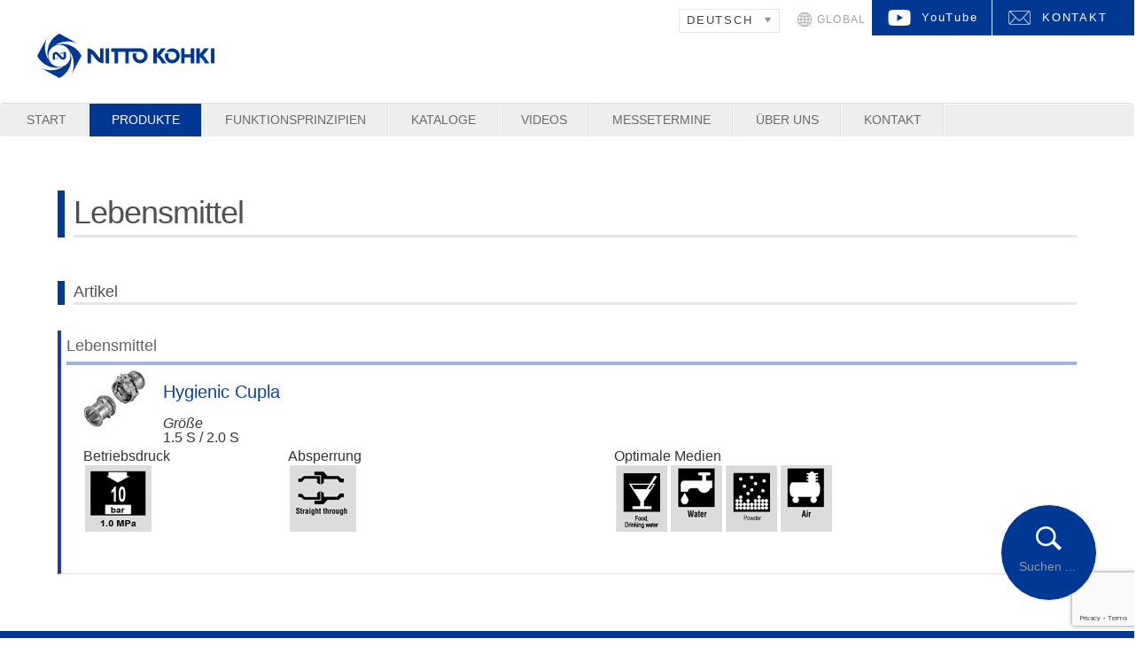

--- FILE ---
content_type: text/html; charset=utf-8
request_url: https://www.nitto-kohki.eu/de/produkte-de/schnellkupplungen/lebensmittel.html
body_size: 8853
content:
<!DOCTYPE html>
<html xml:lang="de-de" lang="de-de">
<head>
	<meta http-equiv="content-type" content="text/html; charset=utf-8">
        <meta name="format-detection" content="telephone=no">
		<meta name="viewport" content="width=device-width, initial-scale=1.0">
	    <base href="https://www.nitto-kohki.eu/de/produkte-de/schnellkupplungen/lebensmittel.html">
	<meta name="keywords" content="Air Compressor, Vacuum Pump, Coupler, Tool">
	<meta name="description" content="A world-renowned Japanese designer and manufacturer of high-quality pumps, couplers and tools">
	<meta name="generator" content="Joomla! - Open Source Content Management">
	<title>Lebensmittel</title>
	<link href="https://www.nitto-kohki.eu/en/products-en/quick-connect-couplings/food.html" rel="alternate" hreflang="en-GB">
	<link href="https://www.nitto-kohki.eu/de/produkte-de/schnellkupplungen/lebensmittel.html" rel="alternate" hreflang="de-DE">
	<link href="https://www.nitto-kohki.eu/fr/produits-fr/coupleurs-et-raccords-rapides/comestibles.html" rel="alternate" hreflang="fr-FR">
	<link href="/favicon.ico" rel="shortcut icon" type="image/vnd.microsoft.icon">
	<link href="https://www.nitto-kohki.eu/de/component/search/?Itemid=918&amp;format=opensearch" rel="search" title="Suchen Nitto Kohki" type="application/opensearchdescription+xml">
	<link href="/media/zoo/assets/css/reset.css?ver=20240306" rel="stylesheet" type="text/css">
	<link href="/media/zoo/applications/product/templates/product2/assets/css/zoo.css?ver=20240306" rel="stylesheet" type="text/css">
	<link href="/plugins/system/rokbox/assets/styles/rokbox.css" rel="stylesheet" type="text/css">
	<link href="/templates/rt_afterburner2/css-compiled/menu-0af0cce9ea662b436fb762fdb14ceeb3.css" rel="stylesheet" type="text/css">
	<link href="/templates/rt_afterburner2/css-compiled/menu-responsive-0af0cce9ea662b436fb762fdb14ceeb3.css" rel="stylesheet" type="text/css">
	<link href="/libraries/gantry/css/grid-responsive.css" rel="stylesheet" type="text/css">
	<link href="/templates/rt_afterburner2/css-compiled/bootstrap.css" rel="stylesheet" type="text/css">
	<link href="/templates/rt_afterburner2/css-compiled/master-abd77539414659a46a5cb89d6a3491d1.css" rel="stylesheet" type="text/css">
	<link href="/templates/rt_afterburner2/css-compiled/mediaqueries.css" rel="stylesheet" type="text/css">
	<link href="/templates/rt_afterburner2/css/rt_afterburner2-custom.css" rel="stylesheet" type="text/css">
	<link href="/media/mod_languages/css/template.css?9d135691d872dfd65493cdb43b0675ff" rel="stylesheet" type="text/css">
	<link href="/media/jui/css/chosen.css?9d135691d872dfd65493cdb43b0675ff" rel="stylesheet" type="text/css">
	<link href="/media/com_widgetkit/css/site.css" rel="stylesheet" type="text/css" id="widgetkit-site-css">
	<style type="text/css">
#rt-logo {background: url(/images/svg/nitto.svg) 50% 0 no-repeat !important;}
#rt-logo {width: px;height: px;}
div.mod_search88 input[type="search"]{ width:auto; }
	</style>
	<script type="application/json" class="joomla-script-options new">{"csrf.token":"4ce6e4a48c0809807d17fe7f8f60d0d4","system.paths":{"root":"","base":""}}</script>
	<script src="/media/jui/js/jquery.min.js?9d135691d872dfd65493cdb43b0675ff" type="text/javascript"></script>
	<script src="/media/jui/js/jquery-noconflict.js?9d135691d872dfd65493cdb43b0675ff" type="text/javascript"></script>
	<script src="/media/jui/js/jquery-migrate.min.js?9d135691d872dfd65493cdb43b0675ff" type="text/javascript"></script>
	<script src="/media/zoo/assets/js/responsive.js?ver=20240306" type="text/javascript"></script>
	<script src="/components/com_zoo/assets/js/default.js?ver=20240306" type="text/javascript"></script>
	<script src="/media/system/js/core.js?9d135691d872dfd65493cdb43b0675ff" type="text/javascript"></script>
	<script src="/plugins/system/rokbox/assets/js/rokbox.js" type="text/javascript"></script>
	<script src="/libraries/gantry/js/browser-engines.js" type="text/javascript"></script>
	<script src="/templates/rt_afterburner2/js/rokmediaqueries.js" type="text/javascript"></script>
	<script src="/modules/mod_roknavmenu/themes/default/js/rokmediaqueries.js" type="text/javascript"></script>
	<script src="/modules/mod_roknavmenu/themes/default/js/responsive.js" type="text/javascript"></script>
	<script src="https://www.google.com/recaptcha/api.js?render=6LdJOh8pAAAAABG5RCeMEIEf3s0ifLhOHB8xGV5w" type="text/javascript"></script>
	<!--[if lt IE 9]><script src="/media/system/js/html5fallback.js?9d135691d872dfd65493cdb43b0675ff" type="text/javascript"></script><![endif]-->
	<script src="/media/jui/js/chosen.jquery.min.js?9d135691d872dfd65493cdb43b0675ff" type="text/javascript"></script>
	<script src="/media/com_widgetkit/js/maps.js" defer type="text/javascript"></script>
	<script src="/media/com_widgetkit/lib/uikit/dist/js/uikit.min.js" type="text/javascript"></script>
	<script src="/media/com_widgetkit/lib/uikit/dist/js/uikit-icons.min.js" type="text/javascript"></script>
	<script type="text/javascript">
if (typeof RokBoxSettings == 'undefined') RokBoxSettings = {pc: '100'};		(function(i,s,o,g,r,a,m){i['GoogleAnalyticsObject']=r;i[r]=i[r]||function(){
		(i[r].q=i[r].q||[]).push(arguments)},i[r].l=1*new Date();a=s.createElement(o),
		m=s.getElementsByTagName(o)[0];a.async=1;a.src=g;m.parentNode.insertBefore(a,m)
		})(window,document,'script','//www.google-analytics.com/analytics.js','__gaTracker');
		__gaTracker('create', 'UA-12161411-1', 'auto');
		__gaTracker('send', 'pageview');
	if (typeof window.grecaptcha !== 'undefined') { grecaptcha.ready(function() { grecaptcha.execute("6LdJOh8pAAAAABG5RCeMEIEf3s0ifLhOHB8xGV5w", {action:'homepage'});}); }
	jQuery(function ($) {
		initChosen();
		$("body").on("subform-row-add", initChosen);

		function initChosen(event, container)
		{
			container = container || document;
			$(container).find(".advancedSelect").chosen({"disable_search_threshold":10,"search_contains":true,"allow_single_deselect":true,"placeholder_text_multiple":"Werte eingeben oder ausw\u00e4hlen","placeholder_text_single":"Wert ausw\u00e4hlen","no_results_text":"Keine Ergebnisse gefunden!"});
		}
	});
	function do_nothing() { return; }
	</script>
	<link href="https://www.nitto-kohki.eu/en/products-en/quick-connect-couplings/food.html" rel="alternate" hreflang="x-default">
</head>
<body class="logo-type-custom headerstyle-light menustyle-grey footerstyle-dark font-family-helvetica font-size-is-default menu-type-dropdownmenu menu-dropdownmenu-position-header-b layout-mode-responsive col12">
        <header id="rt-top-surround">
				<div id="rt-top">
			<div class="rt-container">
				<div class="rt-grid-12 rt-alpha rt-omega">
            <div class="rt-block logo-block">
            <a href="/" id="rt-logo"></a>
			<span id="rt-logo-accent"></span>
        </div>
        
           <div class="rt-block  menu nopaddingall">
           	<div class="module-surround">
	           		                	<div class="module-content">
	                		<div class="gf-menu-device-container"></div>
<ul class="gf-menu l1 " id="">
                    <li class="item324 parent">

            <a class="item" href="/de/">
                Start            </a>

            			<div class="dropdown " style="width:150px;">
				<div class="column">
					<ul class="level2">
											        <li class="item338 parent">

            <a class="item" href="javascript:void(0);">
                News            </a>

            			<div class="dropdown flyout " style="width:180px;">
				<div class="column">
					<ul class="level3">
											        <li class="item743">

            <a class="item" href="/de/startseite-de/news-de/aktuelle-mitteilungen.html">
                Aktuelle Mitteilungen            </a>

             
        </li>
        											        <li class="item342 parent">

            <a class="item" href="javascript:void(0);">
                Produkt Neuheiten            </a>

            			<div class="dropdown flyout " style="width:180px;">
				<div class="column">
					<ul class="level4">
											        <li class="item1014">

            <a class="item" href="https://www.nitto-kohki.eu/images//stories/products/tools/pneumatic_tools/belt_sander/T23en-a_B-10D_B-20D_B-20D-A.pdf" target="_blank">
                Neue Belton Serie            </a>

             
        </li>
        											        <li class="item1011">

            <a class="item" href="https://www.nitto-kohki.eu/images/stories/products/quick_connect_couplings/low_pressure/C24en_HI_flow.pdf" target="_blank">
                Hi Flow Cupla Flanschtyp            </a>

             
        </li>
        											        <li class="item1008">

            <a class="item" href="https://www.nitto-kohki.eu/images/stories/products/quick_connect_couplings/low_pressure/C20en_large_zerospill.pdf" target="_blank">
                Large Zerospill Cupla            </a>

             
        </li>
        											        <li class="item1005">

            <a class="item" href="https://www.nitto-kohki.eu/images/stories/products/pumps_and_air_compressors/medo_air_blowers/L12de_LA-200F.pdf" target="_blank">
                Belüfterkompressor LA-200F            </a>

             
        </li>
        											        <li class="item1002">

            <a class="item" href="https://www.nitto-kohki.eu/images/stories/products/tools/electric_tools/drilling/T19en_WA-4000_5500.pdf" target="_blank">
                ATRA ACE WA-4000 / WA-5500            </a>

             
        </li>
        											        <li class="item964">

            <a class="item" href="https://www.nitto-kohki.eu/images/stories/products/tools/pneumatic_tools/needle_scaler/T09en_JT_10.pdf" target="_blank">
                Nadelentroster JT-10            </a>

             
        </li>
        											        <li class="item961">

            <a class="item" href="https://www.nitto-kohki.eu/images/stories/products/tools/electric_tools/drilling/T11en_CLO-2725_web.pdf" target="_blank">
                Akku-Kernbohrmaschine CLO-2720            </a>

             
        </li>
        											        <li class="item959">

            <a class="item" href="https://www.nitto-kohki.eu/images/stories/products/quick_connect_couplings/multiport_connections/C10en_Auto_Clamp.pdf" target="_blank">
                Auto Clamp für Multi Cupla            </a>

             
        </li>
        											        <li class="item930">

            <a class="item" href="https://www.nitto-kohki.eu/images/stories/products/pumps_and_air_compressors/dc_pumps_and_compressors/dc_diaphragm_pumps/L02en_cutting_oil_collection_hk_400.pdf" target="_blank">
                Schneidöl-Auffangeinheit HK-400            </a>

             
        </li>
        											        <li class="item926">

            <a class="item" href="https://www.nitto-kohki.eu/images/stories/products/pumps_and_air_compressors/liquid_pumps/liquid_diaphragm_pumps/Lk065_DPE-100BLC_200BLC_web.pdf" target="_blank">
                Flüssigkeitspumpen DPE-100BLC/-200BLC            </a>

             
        </li>
        											        <li class="item899">

            <a class="item" href="/de/startseite-de/news-de/produkt-neuheiten/t%C3%BCrschlie%C3%9Fer.html">
                Türschließer            </a>

             
        </li>
        											        <li class="item897">

            <a class="item" href="https://www.nitto-kohki.eu/images/stories/products/quick_connect_couplings/low_pressure/Ck065_FLOWMONITOR.pdf" target="_blank">
                Flow Monitor            </a>

             
        </li>
        											        <li class="item892">

            <a class="item" href="/images/stories/products/tools/electric_tools/electric_screwdrivers/Dk326b_DLV45C_deu.pdf" target="_blank">
                Schraubendreher C-Serie            </a>

             
        </li>
        											        <li class="item886">

            <a class="item" href="https://www.nitto-kohki.eu/images/stories/products/tools/electric_tools/chamfering/Tk133_EMB-0307C_web.pdf" target="_blank">
                Mini Beveler EMB-0307C            </a>

             
        </li>
        											        <li class="item880">

            <a class="item" href="https://www.nitto-kohki.eu/images/stories/products/quick_connect_couplings/medium_pressure/Ck060_SP-CUPLA_TypeA_PV.PDF" target="_blank">
                SP-Cupla Typ A PV            </a>

             
        </li>
        											        <li class="item819">

            <a class="item" href="/images/stories/products/quick_connect_couplings/low_pressure/Ck056_hygieniccupla_deu_web.pdf" target="_blank">
                Hygienic Cupla            </a>

             
        </li>
        											        <li class="item853">

            <a class="item" href="https://www.nitto-kohki.eu/images/stories/products/tools/pneumatic_tools/grinder/Tk130a_myton_web.pdf">
                Myton Schleifer            </a>

             
        </li>
        											        <li class="item850">

            <a class="item" href="/images/stories/products/quick_connect_couplings/low_pressure/Ck058_CUBE-CUPLA_web.pdf" target="_blank">
                Cube Cupla            </a>

             
        </li>
        											        <li class="item847">

            <a class="item" href="/images/stories/products/tools/pneumatic_tools/needle_scaler/Tk131_JT-16.pdf" target="_blank">
                Nadelentroster JT-16            </a>

             
        </li>
        											        <li class="item822">

            <a class="item" href="https://www.nitto-kohki.eu/images/stories/products/tools/pneumatic_tools/belt_sander/Belton_CL.pdf" target="_blank">
                Bandschleifer Belton CL            </a>

             
        </li>
        											        <li class="item805">

            <a class="item" href="/images/stories/products/tools/electric_tools/electric_screwdrivers/DK318_Multifunction.pdf" target="_blank">
                Multifunktions Schraubendreher            </a>

             
        </li>
        											        <li class="item802">

            <a class="item" href="/images/stories/products/quick_connect_couplings/low_pressure/Ck055_Hotwatercupla_web.pdf" target="_blank">
                Hot Water Cupla            </a>

             
        </li>
        											        <li class="item721">

            <a class="item" href="/images/stories/products/quick_connect_couplings/special_made/Ck054_CJ-1_web.pdf" target="_blank">
                Cupla Verbinder CJ-1             </a>

             
        </li>
        											        <li class="item712">

            <a class="item" href="/images/stories/products/tools/pneumatic_tools/grinder/Tk127_CMX-20.pdf" target="_blank">
                Multi Schleifer CMX-20            </a>

             
        </li>
        											        <li class="item595">

            <a class="item" href="/images/stories/products/tools/pneumatic_tools/deburring/Tk123_BC-005_web.pdf" onclick="window.open(this.href,'targetWindow','toolbar=no,location=no,status=no,menubar=no,scrollbars=yes,resizable=yes');return false;">
                Bohrentgrater BC-005            </a>

             
        </li>
        											        <li class="item343">

            <a class="item" href="/downloads/CIRCUIT_BEVELER/pdf_download.php" onclick="window.open(this.href,'targetWindow','toolbar=no,location=no,status=no,menubar=no,scrollbars=yes,resizable=yes');return false;">
                Circuit Beveler CB-01            </a>

             
        </li>
        										</ul>
				</div>
			</div>
             
        </li>
        											        <li class="item341">

            <a class="item" href="/de/startseite-de/news-de/pressemitteilungen.html">
                Pressemitteilungen            </a>

             
        </li>
        										</ul>
				</div>
			</div>
             
        </li>
        										</ul>
				</div>
			</div>
             
        </li>
                            <li class="item353 parent active">

            <a class="item" href="/de/produkte-de.html">
                Produkte            </a>

            			<div class="dropdown " style="width:230px;">
				<div class="column">
					<ul class="level2">
											        <li class="item354 parent">

            <a class="item" href="/de/produkte-de/pumpen-kompressoren.html">
                Pumpen &amp; Kompressoren            </a>

            			<div class="dropdown flyout " style="width:180px;">
				<div class="column">
					<ul class="level3">
											        <li class="item359">

            <a class="item" href="/de/produkte-de/pumpen-kompressoren/bel%C3%BCfterkompressoren.html">
                Belüfterkompressoren            </a>

             
        </li>
        											        <li class="item356">

            <a class="item" href="/de/produkte-de/pumpen-kompressoren/wechselstrompumpen.html">
                Wechselstrompumpen            </a>

             
        </li>
        											        <li class="item357">

            <a class="item" href="/de/produkte-de/pumpen-kompressoren/gleichstrompumpen.html">
                Gleichstrompumpen            </a>

             
        </li>
        											        <li class="item358">

            <a class="item" href="/de/produkte-de/pumpen-kompressoren/fl%C3%BCssigkeitspumpen.html">
                Flüssigkeitspumpen            </a>

             
        </li>
        										</ul>
				</div>
			</div>
             
        </li>
        											        <li class="item360 parent active">

            <a class="item" href="/de/produkte-de/schnellkupplungen.html">
                Schnellkupplungen            </a>

            			<div class="dropdown flyout " style="width:180px;">
				<div class="column">
					<ul class="level3">
											        <li class="item361">

            <a class="item" href="/de/produkte-de/schnellkupplungen/niederdruck-bis-19-bar.html">
                Niederdruck bis 19 bar            </a>

             
        </li>
        											        <li class="item362">

            <a class="item" href="/de/produkte-de/schnellkupplungen/mittlerer-druck-bis-75-bar.html">
                Mittlerer Druck bis 75 bar            </a>

             
        </li>
        											        <li class="item363">

            <a class="item" href="/de/produkte-de/schnellkupplungen/hochdruck-bis-700-bar.html">
                Hochdruck bis 700 bar            </a>

             
        </li>
        											        <li class="item364">

            <a class="item" href="/de/produkte-de/schnellkupplungen/formenbau.html">
                Formenbau            </a>

             
        </li>
        											        <li class="item365">

            <a class="item" href="/de/produkte-de/schnellkupplungen/multi-kupplungen.html">
                Multi-Kupplungen            </a>

             
        </li>
        											        <li class="item366">

            <a class="item" href="/de/produkte-de/schnellkupplungen/reinraumtechnik.html">
                Reinraumtechnik            </a>

             
        </li>
        											        <li class="item367">

            <a class="item" href="/de/produkte-de/schnellkupplungen/edelgase-und-vakuum.html">
                Edelgase und Vakuum            </a>

             
        </li>
        											        <li class="item918 active last">

            <a class="item" href="/de/produkte-de/schnellkupplungen/lebensmittel.html">
                Lebensmittel            </a>

             
        </li>
        										</ul>
				</div>
			</div>
             
        </li>
        											        <li class="item368 parent">

            <a class="item" href="/de/produkte-de/werkzeuge.html">
                Werkzeuge            </a>

            			<div class="dropdown flyout " style="width:220px;">
				<div class="column">
					<ul class="level3">
											        <li class="item369">

            <a class="item" href="/de/produkte-de/werkzeuge/druckluftwerkzeuge.html">
                Druckluftwerkzeuge            </a>

             
        </li>
        											        <li class="item373">

            <a class="item" href="/de/produkte-de/werkzeuge/elektrowerkzeuge.html">
                Elektrowerkzeuge            </a>

             
        </li>
        											        <li class="item371">

            <a class="item" href="/de/produkte-de/werkzeuge/magnet-kernbohrmaschinen.html">
                Magnet-Kernbohrmaschinen            </a>

             
        </li>
        											        <li class="item372">

            <a class="item" href="/de/produkte-de/werkzeuge/kernbohrer.html">
                Kernbohrer            </a>

             
        </li>
        											        <li class="item370">

            <a class="item" href="/de/produkte-de/werkzeuge/lochstanzer-portabel.html">
                Lochstanzer Portabel            </a>

             
        </li>
        											        <li class="item374">

            <a class="item" href="/de/produkte-de/werkzeuge/seilfederz%C3%BCge-schlauchaufroller.html">
                Seilfederzüge &amp; Schlauchaufroller            </a>

             
        </li>
        										</ul>
				</div>
			</div>
             
        </li>
        											        <li class="item603 parent">

            <a class="item" href="/de/produkte-de/delvo-elektroschrauber.html">
                Delvo Elektroschrauber            </a>

            			<div class="dropdown flyout " style="width:180px;">
				<div class="column">
					<ul class="level3">
											        <li class="item613">

            <a class="item" href="/de/produkte-de/delvo-elektroschrauber/elektroschrauber.html">
                Elektroschrauber            </a>

             
        </li>
        											        <li class="item614">

            <a class="item" href="/de/produkte-de/delvo-elektroschrauber/zubeh%C3%B6r.html">
                Zubehör            </a>

             
        </li>
        										</ul>
				</div>
			</div>
             
        </li>
        											        <li class="item905">

            <a class="item" href="/de/produkte-de/t%C3%BCrschlie%C3%9Fer-produktstartseite.html">
                Türschließer            </a>

             
        </li>
        										</ul>
				</div>
			</div>
             
        </li>
                            <li class="item386 parent">

            <a class="item" href="/de/funktionsprinzipien-de.html">
                Funktionsprinzipien            </a>

            			<div class="dropdown " style="width:210px;">
				<div class="column">
					<ul class="level2">
											        <li class="item387">

            <a class="item" href="/de/funktionsprinzipien-de/linear-kolbenpumpen.html">
                Linear - Kolbenpumpen            </a>

             
        </li>
        											        <li class="item388">

            <a class="item" href="/de/funktionsprinzipien-de/vc-serie.html">
                VC Serie            </a>

             
        </li>
        											        <li class="item389">

            <a class="item" href="/de/funktionsprinzipien-de/dp-serie-membran.html">
                DP Serie (Membran)            </a>

             
        </li>
        											        <li class="item390">

            <a class="item" href="/de/funktionsprinzipien-de/dp-serie-kolben.html">
                DP Serie (Kolben)            </a>

             
        </li>
        											        <li class="item391">

            <a class="item" href="/de/funktionsprinzipien-de/bimor-serie.html">
                BIMOR Serie            </a>

             
        </li>
        											        <li class="item392">

            <a class="item" href="/de/funktionsprinzipien-de/dpe-serie.html">
                DPE Serie            </a>

             
        </li>
        										</ul>
				</div>
			</div>
             
        </li>
                            <li class="item377 parent">

            <a class="item" href="/de/kataloge-de.html">
                Kataloge            </a>

            			<div class="dropdown " style="width:230px;">
				<div class="column">
					<ul class="level2">
											        <li class="item378">

            <a class="item" href="/de/kataloge-de/pumpen-kompressoren-kataloge.html">
                Pumpen &amp; Kompressoren            </a>

             
        </li>
        											        <li class="item379">

            <a class="item" href="/de/kataloge-de/schnellkupplungen-kataloge.html">
                Schnellkupplungen            </a>

             
        </li>
        											        <li class="item380">

            <a class="item" href="/de/kataloge-de/werkzeuge-kataloge.html">
                Werkzeuge            </a>

             
        </li>
        											        <li class="item952">

            <a class="item" href="/de/kataloge-de/delvo-elektroschrauber.html">
                Delvo Elektroschrauber            </a>

             
        </li>
        											        <li class="item902">

            <a class="item" href="/de/kataloge-de/t%C3%BCrschlie%C3%9Fer-kataloge.html">
                Türschließer            </a>

             
        </li>
        										</ul>
				</div>
			</div>
             
        </li>
                            <li class="item381 parent">

            <a class="item" href="javascript:void(0);">
                Videos            </a>

            			<div class="dropdown " style="width:230px;">
				<div class="column">
					<ul class="level2">
											        <li class="item384">

            <a class="item" href="/de/videos-de/pumpen-kompressoren-videos.html">
                Pumpen &amp; Kompressoren            </a>

             
        </li>
        											        <li class="item382">

            <a class="item" href="/de/videos-de/air-power-tools-videos.html">
                Air/Power Tools            </a>

             
        </li>
        											        <li class="item383">

            <a class="item" href="/de/videos-de/machine-tools-videos.html">
                Machine Tools            </a>

             
        </li>
        											        <li class="item826">

            <a class="item" href="/de/videos-de/schnellkupplungen-videos.html">
                Schnellkupplungen            </a>

             
        </li>
        											        <li class="item825">

            <a class="item" href="/de/videos-de/delvo-elektroschrauber-videos.html">
                DELVO Elektroschrauber            </a>

             
        </li>
        										</ul>
				</div>
			</div>
             
        </li>
                            <li class="item339">

            <a class="item" href="/de/messetermine.html">
                Messetermine            </a>

             
        </li>
                            <li class="item329 parent">

            <a class="item" href="/de/ueber-uns.html">
                Über uns            </a>

            			<div class="dropdown " style="width:190px;">
				<div class="column">
					<ul class="level2">
											        <li class="item330">

            <a class="item" href="/de/ueber-uns/philosophie.html">
                Philosophie            </a>

             
        </li>
        											        <li class="item335">

            <a class="item" href="/de/ueber-uns/nitto-kohki-gruppe.html">
                Nitto Kohki Gruppe             </a>

             
        </li>
        											        <li class="item336">

            <a class="item" href="/de/ueber-uns/qualit%C3%A4t.html">
                Qualität            </a>

             
        </li>
        											        <li class="item337">

            <a class="item" href="/de/ueber-uns/geschichte.html">
                Geschichte            </a>

             
        </li>
        											        <li class="item955">

            <a class="item" href="/de/ueber-uns/karriere.html">
                Karriere            </a>

             
        </li>
        										</ul>
				</div>
			</div>
             
        </li>
                            <li class="item396 parent">

            <a class="item" href="javascript:void(0);">
                Kontakt            </a>

            			<div class="dropdown " style="width:210px;">
				<div class="column">
					<ul class="level2">
											        <li class="item397 parent">

            <a class="item" href="/de/kontakt-de/nitto-niederlassungen.html">
                Nitto Niederlassungen            </a>

            			<div class="dropdown flyout " style="width:180px;">
				<div class="column">
					<ul class="level3">
											        <li class="item399">

            <a class="item" href="/de/kontakt-de/nitto-niederlassungen/uk-irland.html">
                UK &amp; Irland            </a>

             
        </li>
        											        <li class="item400">

            <a class="item" href="/de/kontakt-de/nitto-niederlassungen/japan-hauptsitz.html">
                Japan Hauptsitz            </a>

             
        </li>
        											        <li class="item987">

            <a class="item" href="http://www.nitto-kohki.cn/" target="_blank">
                China            </a>

             
        </li>
        											        <li class="item988">

            <a class="item" href="https://www.nitto-kohki.co.jp/e/company/overseas/india.html" target="_blank">
                Indien            </a>

             
        </li>
        											        <li class="item989">

            <a class="item" href="https://www.nitto-australia.com.au/" target="_blank">
                Australien            </a>

             
        </li>
        											        <li class="item461">

            <a class="item" href="https://www.nittokohki.com/" target="_blank">
                USA            </a>

             
        </li>
        											        <li class="item981">

            <a class="item" href="https://www.nitto-kohki.co.jp/e/company/overseas/" target="_blank">
                Sonstige            </a>

             
        </li>
        											        <li class="item398">

            <a class="item" href="/de/kontakt-de/nitto-niederlassungen/deutschland-europa.html">
                Deutschland &amp; Europa            </a>

             
        </li>
        										</ul>
				</div>
			</div>
             
        </li>
        											        <li class="item401 parent">

            <a class="item" href="/de/kontakt-de/haendler.html">
                Händler            </a>

            			<div class="dropdown flyout " style="width:280px;">
				<div class="column">
					<ul class="level3">
											        <li class="item411">

            <a class="item" href="/de/kontakt-de/haendler/belgien.html">
                Belgien und Luxemburg            </a>

             
        </li>
        											        <li class="item586">

            <a class="item" href="/de/kontakt-de/haendler/bulgarien.html">
                Bulgarien            </a>

             
        </li>
        											        <li class="item413">

            <a class="item" href="/de/kontakt-de/haendler/d%C3%A4nemark.html">
                Dänemark            </a>

             
        </li>
        											        <li class="item418">

            <a class="item" href="/de/kontakt-de/haendler/deutschland.html">
                Deutschland            </a>

             
        </li>
        											        <li class="item419">

            <a class="item" href="/de/kontakt-de/haendler/finnland.html">
                Finnland            </a>

             
        </li>
        											        <li class="item420">

            <a class="item" href="/de/kontakt-de/haendler/frankreich.html">
                Frankreich und Mahgreb            </a>

             
        </li>
        											        <li class="item421">

            <a class="item" href="/de/kontakt-de/haendler/griechenland.html">
                Griechenland            </a>

             
        </li>
        											        <li class="item412">

            <a class="item" href="/de/kontakt-de/haendler/italien.html">
                Italien            </a>

             
        </li>
        											        <li class="item748">

            <a class="item" href="/de/kontakt-de/haendler/irland.html">
                Irland            </a>

             
        </li>
        											        <li class="item835">

            <a class="item" href="/de/kontakt-de/haendler/kasachstan-de.html">
                Kasachstan            </a>

             
        </li>
        											        <li class="item883">

            <a class="item" href="/de/kontakt-de/haendler/kroatien.html">
                Kroatien            </a>

             
        </li>
        											        <li class="item422">

            <a class="item" href="/de/kontakt-de/haendler/litauen.html">
                Litauen            </a>

             
        </li>
        											        <li class="item889">

            <a class="item" href="/de/kontakt-de/haendler/moldawien-de.html">
                Moldawien            </a>

             
        </li>
        											        <li class="item414">

            <a class="item" href="/de/kontakt-de/haendler/niederlande.html">
                Niederlande            </a>

             
        </li>
        											        <li class="item423">

            <a class="item" href="/de/kontakt-de/haendler/norwegen.html">
                Norwegen            </a>

             
        </li>
        											        <li class="item408">

            <a class="item" href="/de/kontakt-de/haendler/%C3%B6sterreich.html">
                Österreich            </a>

             
        </li>
        											        <li class="item424">

            <a class="item" href="/de/kontakt-de/haendler/polen.html">
                Polen            </a>

             
        </li>
        											        <li class="item425">

            <a class="item" href="/de/kontakt-de/haendler/portugal-de.html">
                Portugal            </a>

             
        </li>
        											        <li class="item426">

            <a class="item" href="/de/kontakt-de/haendler/schweden.html">
                Schweden            </a>

             
        </li>
        											        <li class="item415">

            <a class="item" href="/de/kontakt-de/haendler/schweiz.html">
                Schweiz            </a>

             
        </li>
        											        <li class="item416">

            <a class="item" href="/de/kontakt-de/haendler/slowakei.html">
                Slowakei            </a>

             
        </li>
        											        <li class="item856">

            <a class="item" href="/de/kontakt-de/haendler/slowenien.html">
                Slowenien            </a>

             
        </li>
        											        <li class="item427">

            <a class="item" href="/de/kontakt-de/haendler/spanien.html">
                Spanien            </a>

             
        </li>
        											        <li class="item818">

            <a class="item" href="/de/kontakt-de/haendler/rumaenien-de.html">
                Rumänien            </a>

             
        </li>
        											        <li class="item428">

            <a class="item" href="/de/kontakt-de/haendler/tschechien.html">
                Tschechien            </a>

             
        </li>
        											        <li class="item417">

            <a class="item" href="/de/kontakt-de/haendler/t%C3%BCrkei.html">
                Türkei            </a>

             
        </li>
        											        <li class="item429">

            <a class="item" href="/de/kontakt-de/haendler/ungarn.html">
                Ungarn            </a>

             
        </li>
        											        <li class="item410">

            <a class="item" href="/de/kontakt-de/haendler/vereinigtes-koenigreich.html">
                Vereinigtes Königreich            </a>

             
        </li>
        										</ul>
				</div>
			</div>
             
        </li>
        										</ul>
				</div>
			</div>
             
        </li>
            </ul>	                	</div>
                	</div>
           </div>
	           <div class="rt-block global">
           	<div class="module-surround">
	           		                	<div class="module-content">
	                		

<div class="customglobal">
	<p class="global-btn">
				<a href="https://www.nitto-kohki.co.jp/global/" target="_blank" class="white-over">
					GLOBAL
				</a>
			</p>
</div>
	                	</div>
                	</div>
           </div>
	           <div class="rt-block kontakt">
           	<div class="module-surround">
	           		                	<div class="module-content">
	                		

<div class="customkontakt">
	<p class="contact-btn">
	<a href="/de/kontakt-de/nitto-niederlassungen.html" class="white-over">
		KONTAKT
	</a>
</p>
</div>
	                	</div>
                	</div>
           </div>
	           <div class="rt-block sprachauswahl">
           	<div class="module-surround">
	           		                	<div class="module-content">
	                		<div class="mod-languagessprachauswahl">

	<form name="lang" method="post" action="https://www.nitto-kohki.eu/de/produkte-de/schnellkupplungen/lebensmittel.html">
	<select class="inputbox advancedSelect" onchange="document.location.replace(this.value);">
			<option dir="ltr" value="/en/products-en/quick-connect-couplings/food.html">
		ENGLISH</option>
			<option dir="ltr" value="/de/produkte-de/schnellkupplungen/lebensmittel.html" selected>
		DEUTSCH</option>
			<option dir="ltr" value="/fr/produits-fr/coupleurs-et-raccords-rapides/comestibles.html">
		FRANÇAIS</option>
		</select>
	</form>

</div>
	                	</div>
                	</div>
           </div>
	           <div class="rt-block youtube">
           	<div class="module-surround">
	           		                	<div class="module-content">
	                		

<div class="customyoutube">
	<p class="youtube-btn">
				<a href="https://www.youtube.com/c/NittoKohkiGLOBAL" target="_blank" class="white-over">
					YouTube
				</a>
			</p>
</div>
	                	</div>
                	</div>
           </div>
	
</div>
				<div class="clear"></div>
			</div>
		</div>
						<div id="rt-header">
			<div class="rt-container">
				<div class="rt-grid-6 rt-prefix-6 rt-alpha rt-omega">
    	<div class="rt-block menu-block">
		<div class="gf-menu-device-container"></div>
<ul class="gf-menu l1 ">
                    <li class="item403">

            <a class="item" href="/de/impressum.html">
                Impressum            </a>

             
        </li>
                            <li class="item831">

            <a class="item" href="/de/datenschutzerklaerung.html">
                Datenschutzerklärung            </a>

             
        </li>
                            <li class="item404">

            <a class="item" href="/de/kontakte-deutschland-europa.html">
                Kontakte Deutschland &amp; Europa            </a>

             
        </li>
                            <li class="item405">

            <a class="item" href="/de/kontakte-uk-irland.html">
                Kontakte UK &amp; Irland            </a>

             
        </li>
                            <li class="item406">

            <a class="item" href="/downloads/pdf/AGB_NKEU_deutsch.pdf" onclick="window.open(this.href,'targetWindow','toolbar=no,location=no,status=no,menubar=no,scrollbars=yes,resizable=yes');return false;">
                AGB            </a>

             
        </li>
                            <li class="item933">

            <a class="item" href="#">
                               </a>

             
        </li>
            </ul>		<div class="clear"></div>
	</div>
	
</div>
				<div class="clear"></div>
			</div>
		</div>
			</header>
	
	 		<div id="rt-drawer">
			<div class="rt-container">
           		           		<div class="clear"></div>
			</div>
       </div>
   		
	<div id="rt-mainbody-surround">
		<div class="rt-container">			
			    			          
<div id="rt-main" class="mb12">
                <div class="rt-container">
                    <div class="rt-grid-12 ">
                                                <div id="rt-content-top">
                            <div class="rt-grid-12 rt-alpha rt-omega">
               <div class="rt-block  rt-search">
           	<div class="module-surround">
	           		                	<div class="module-content">
	                		<div class="search rt-search mod_search88">
	<form action="/de/produkte-de/schnellkupplungen/lebensmittel.html" method="post" class="form-inline" role="search">
		<label for="mod-search-searchword88" class="element-invisible">Suchen ...</label> <input name="searchword" id="mod-search-searchword88" maxlength="200" class="inputbox search-query input-medium" type="search" size="8" placeholder="Suchen ...">		<input type="hidden" name="task" value="search">
		<input type="hidden" name="option" value="com_search">
		<input type="hidden" name="Itemid" value="918">
	</form>
</div>
	                	</div>
                	</div>
           </div>
	
</div>
                        </div>
                                                						<div class="rt-block">
	                        <div id="rt-mainbody">
								<div class="component-content">
	                            	
<div id="yoo-zoo" class="yoo-zoo product-product2 product-product2-lebensmittel">

	
		<div class="details alignment-left">

		<div class="box-t1">
			<div class="box-t2">
				<div class="box-t3"></div>
			</div>
		</div>

		<div class="box-1">

						<h1 class="title">Lebensmittel</h1>
			
			
		</div>

		<div class="box-b1">
			<div class="box-b2">
				<div class="box-b3"></div>
			</div>
		</div>

	</div>
	

	
	
<div class="items has-box-title">

		<h1 class="box-title"><span><span>Artikel</span></span></h1>
	
	<div class="box-t1">
		<div class="box-t2">
			<div class="box-t3"></div>
		</div>
	</div>

	<div class="box-1">
		<div class="row first-row"><div class="width100 first-item">
<div class="teaser-item">

		<div class="pos-title">
		<div class="element element-textarea first last">
	<h4 class="items-cat-title"><span> Lebensmittel </span></h4>
<br><br>
</div>	</div>

<div class="row first-row">
	<div class="width101 first-cell">

				<div class="pos-media media-left">
			 
	<a href="/de/produkte-de/schnellkupplungen/lebensmittel/item/hygienic-cupla.html" title="Hygienic Cupla"><img src="https://www.nitto-kohki.eu/media/zoo/images/hygienic_thumb_174e7887a214bfd4d08172614d570747.jpg" title="Hygienic Cupla" alt="Hygienic Cupla" width="80" height="73"></a>
 		</div>
		
				<h2 class="pos-title">
			 <a title="Hygienic Cupla" href="/de/produkte-de/schnellkupplungen/lebensmittel/item/hygienic-cupla.html">Hygienic Cupla</a> 		</h2>
			<div class="element element-text first">
	<br><em class="box">Größe</em>
</div>
<div class="element element-text last">
	1.5 S / 2.0 S</div>			</div>

	<div class="width20 box-note" style="margin:5px !important;">
					<div>
<div class="element element-text first">
	Betriebsdruck</div>
<div class="element element-image last">
	
	<a href="/de/produkte-de/schnellkupplungen/lebensmittel/item/hygienic-cupla.html" title="Hygienic Cupla"><img src="https://www.nitto-kohki.eu/media/zoo/images/pressure_1_thumb_a238bc3be3311c478943f3a833099390.jpg" title="Hygienic Cupla" alt="Hygienic Cupla" width="75" height="75"></a>
</div>
</div>
			</div>
	<div class="width33 box-note" style="margin:5px !important;">
					<div>
<div class="element element-text first">
	Absperrung</div>
<div class="element element-image last">
	
	<a href="/de/produkte-de/schnellkupplungen/lebensmittel/item/hygienic-cupla.html" title="Hygienic Cupla"><img src="https://www.nitto-kohki.eu/media/zoo/images/valve_straight_through_thumb_694d7158544bad35d5f8fefd96b019e8.jpg" title="Hygienic Cupla" alt="Hygienic Cupla" width="75" height="75"></a>
</div>
</div>
			</div>
	<div class="width33 box-note" style="margin:5px !important;">
					<div>
<div class="element element-text first">
	Optimale Medien</div>
<div class="element element-image">
	
	<a href="/de/produkte-de/schnellkupplungen/lebensmittel/item/hygienic-cupla.html" title="Hygienic Cupla"><img src="https://www.nitto-kohki.eu/media/zoo/images/food_drinking_water_thumb_ac9b05313ff46143d574ce9e712e814a.jpg" title="Hygienic Cupla" alt="Hygienic Cupla" width="58" height="75"></a>
</div>
<div class="element element-image">
	
	<a href="/de/produkte-de/schnellkupplungen/lebensmittel/item/hygienic-cupla.html" title="Hygienic Cupla"><img src="https://www.nitto-kohki.eu/media/zoo/images/fluids_water_thumb_864a63107e3be096812d299e28be49df.jpg" title="Hygienic Cupla" alt="Hygienic Cupla" width="58" height="75"></a>
</div>
<div class="element element-image">
	
	<a href="/de/produkte-de/schnellkupplungen/lebensmittel/item/hygienic-cupla.html" title="Hygienic Cupla"><img src="https://www.nitto-kohki.eu/media/zoo/images/powder_thumb_78a83e41acd5da12dd89c00083e4f194.jpg" title="Hygienic Cupla" alt="Hygienic Cupla" width="58" height="75"></a>
</div>
<div class="element element-image last">
	
	<a href="/de/produkte-de/schnellkupplungen/lebensmittel/item/hygienic-cupla.html" title="Hygienic Cupla"><img src="https://www.nitto-kohki.eu/media/zoo/images/fluids_air_thumb_088746c9e1a71fa7990b3e00ec975f99.jpg" title="Hygienic Cupla" alt="Hygienic Cupla" width="58" height="75"></a>
</div>
</div>
			</div>

</div>



</div>
</div></div>
		

	</div>

	<div class="box-b1">
		<div class="box-b2">
			<div class="box-b3"></div>
		</div>
	</div>

</div>
</div>
								</div>
	                        </div>
						</div>
                                                                    </div>
                                        <div class="clear"></div>
                </div>
            </div>
						</div>
	</div>     

		<div id="rt-bottom">
		<div class="rt-container">		
			<div class="rt-grid-12 rt-alpha rt-omega">
               <div class="rt-block backtotop">
           	<div class="module-surround">
	           		                	<div class="module-content">
	                		

<div class="custombacktotop">
	<div id="tpl-pagetop">
    <p><a href="#" class="tpl-arrow up white white-over">topへ</a></p>
</div>
</div>
	                	</div>
                	</div>
           </div>
	           <div class="rt-block ">
           	<div class="module-surround">
	           				<div class="module-title">
	                		<h2 class="title">Kontakt Nitto Kohki Deutschland</h2>
			</div>
	                		                	<div class="module-content">
	                		

<div class="custom">
	<div>
<strong>NITTO KOHKI EUROPE GMBH</strong><br>
Gottlieb-Daimler-Str. 10<br>
71144 Steinenbronn<br>
Germany<br>
Telephone: +49 (0)7157 989 555-0<br>
</div>
</div>
	                	</div>
                	</div>
           </div>
	           <div class="rt-block ">
           	<div class="module-surround">
	           				<div class="module-title">
	                		<h2 class="title">Kontakt Nitto Kohki UK</h2>
			</div>
	                		                	<div class="module-content">
	                		

<div class="custom">
	<strong>NITTO KOHKI EUROPE GMBH UK BRANCH</strong><br>
Unit A5, Langham Park, Maple Road<br>
Castle Donington, Derbyshire<br>
DE74 2UT<br>
United Kingdom<br>
Telephone: +44 (0)1332 653 800<br>
Telefax: +44 (0)1332 987 273</div>
	                	</div>
                	</div>
           </div>
	
</div>
			<div class="clear"></div>
		</div>
	</div>
		
		<div id="rt-footer">
		<div class="rt-container">
			<div class="rt-grid-12 rt-alpha rt-omega">
               <div class="rt-block style-box effect-on color-light">
           	<div class="module-surround">
	           		                	<div class="module-content">
	                		<ul class="nav menu mod-list">
<li class="item-403"><a href="/de/impressum.html">Impressum</a></li>
<li class="item-831"><a href="/de/datenschutzerklaerung.html">Datenschutzerklärung</a></li>
<li class="item-404"><a href="/de/kontakte-deutschland-europa.html">Kontakte Deutschland &amp; Europa</a></li>
<li class="item-405"><a href="/de/kontakte-uk-irland.html">Kontakte UK &amp; Irland</a></li>
<li class="item-406"><a href="/downloads/pdf/AGB_NKEU_deutsch.pdf" onclick="window.open(this.href, 'targetWindow', 'toolbar=no,location=no,status=no,menubar=no,scrollbars=yes,resizable=yes,'); return false;">AGB</a></li>
<li class="item-933"><a href="#">   </a></li>
</ul>
	                	</div>
                	</div>
           </div>
	
</div>
			<div class="clear"></div>
		</div>
	</div>		
	
				</body>
</html>


--- FILE ---
content_type: text/html; charset=utf-8
request_url: https://www.google.com/recaptcha/api2/anchor?ar=1&k=6LdJOh8pAAAAABG5RCeMEIEf3s0ifLhOHB8xGV5w&co=aHR0cHM6Ly93d3cubml0dG8ta29oa2kuZXU6NDQz&hl=en&v=PoyoqOPhxBO7pBk68S4YbpHZ&size=invisible&anchor-ms=20000&execute-ms=30000&cb=jr0dpcl9pi56
body_size: 48898
content:
<!DOCTYPE HTML><html dir="ltr" lang="en"><head><meta http-equiv="Content-Type" content="text/html; charset=UTF-8">
<meta http-equiv="X-UA-Compatible" content="IE=edge">
<title>reCAPTCHA</title>
<style type="text/css">
/* cyrillic-ext */
@font-face {
  font-family: 'Roboto';
  font-style: normal;
  font-weight: 400;
  font-stretch: 100%;
  src: url(//fonts.gstatic.com/s/roboto/v48/KFO7CnqEu92Fr1ME7kSn66aGLdTylUAMa3GUBHMdazTgWw.woff2) format('woff2');
  unicode-range: U+0460-052F, U+1C80-1C8A, U+20B4, U+2DE0-2DFF, U+A640-A69F, U+FE2E-FE2F;
}
/* cyrillic */
@font-face {
  font-family: 'Roboto';
  font-style: normal;
  font-weight: 400;
  font-stretch: 100%;
  src: url(//fonts.gstatic.com/s/roboto/v48/KFO7CnqEu92Fr1ME7kSn66aGLdTylUAMa3iUBHMdazTgWw.woff2) format('woff2');
  unicode-range: U+0301, U+0400-045F, U+0490-0491, U+04B0-04B1, U+2116;
}
/* greek-ext */
@font-face {
  font-family: 'Roboto';
  font-style: normal;
  font-weight: 400;
  font-stretch: 100%;
  src: url(//fonts.gstatic.com/s/roboto/v48/KFO7CnqEu92Fr1ME7kSn66aGLdTylUAMa3CUBHMdazTgWw.woff2) format('woff2');
  unicode-range: U+1F00-1FFF;
}
/* greek */
@font-face {
  font-family: 'Roboto';
  font-style: normal;
  font-weight: 400;
  font-stretch: 100%;
  src: url(//fonts.gstatic.com/s/roboto/v48/KFO7CnqEu92Fr1ME7kSn66aGLdTylUAMa3-UBHMdazTgWw.woff2) format('woff2');
  unicode-range: U+0370-0377, U+037A-037F, U+0384-038A, U+038C, U+038E-03A1, U+03A3-03FF;
}
/* math */
@font-face {
  font-family: 'Roboto';
  font-style: normal;
  font-weight: 400;
  font-stretch: 100%;
  src: url(//fonts.gstatic.com/s/roboto/v48/KFO7CnqEu92Fr1ME7kSn66aGLdTylUAMawCUBHMdazTgWw.woff2) format('woff2');
  unicode-range: U+0302-0303, U+0305, U+0307-0308, U+0310, U+0312, U+0315, U+031A, U+0326-0327, U+032C, U+032F-0330, U+0332-0333, U+0338, U+033A, U+0346, U+034D, U+0391-03A1, U+03A3-03A9, U+03B1-03C9, U+03D1, U+03D5-03D6, U+03F0-03F1, U+03F4-03F5, U+2016-2017, U+2034-2038, U+203C, U+2040, U+2043, U+2047, U+2050, U+2057, U+205F, U+2070-2071, U+2074-208E, U+2090-209C, U+20D0-20DC, U+20E1, U+20E5-20EF, U+2100-2112, U+2114-2115, U+2117-2121, U+2123-214F, U+2190, U+2192, U+2194-21AE, U+21B0-21E5, U+21F1-21F2, U+21F4-2211, U+2213-2214, U+2216-22FF, U+2308-230B, U+2310, U+2319, U+231C-2321, U+2336-237A, U+237C, U+2395, U+239B-23B7, U+23D0, U+23DC-23E1, U+2474-2475, U+25AF, U+25B3, U+25B7, U+25BD, U+25C1, U+25CA, U+25CC, U+25FB, U+266D-266F, U+27C0-27FF, U+2900-2AFF, U+2B0E-2B11, U+2B30-2B4C, U+2BFE, U+3030, U+FF5B, U+FF5D, U+1D400-1D7FF, U+1EE00-1EEFF;
}
/* symbols */
@font-face {
  font-family: 'Roboto';
  font-style: normal;
  font-weight: 400;
  font-stretch: 100%;
  src: url(//fonts.gstatic.com/s/roboto/v48/KFO7CnqEu92Fr1ME7kSn66aGLdTylUAMaxKUBHMdazTgWw.woff2) format('woff2');
  unicode-range: U+0001-000C, U+000E-001F, U+007F-009F, U+20DD-20E0, U+20E2-20E4, U+2150-218F, U+2190, U+2192, U+2194-2199, U+21AF, U+21E6-21F0, U+21F3, U+2218-2219, U+2299, U+22C4-22C6, U+2300-243F, U+2440-244A, U+2460-24FF, U+25A0-27BF, U+2800-28FF, U+2921-2922, U+2981, U+29BF, U+29EB, U+2B00-2BFF, U+4DC0-4DFF, U+FFF9-FFFB, U+10140-1018E, U+10190-1019C, U+101A0, U+101D0-101FD, U+102E0-102FB, U+10E60-10E7E, U+1D2C0-1D2D3, U+1D2E0-1D37F, U+1F000-1F0FF, U+1F100-1F1AD, U+1F1E6-1F1FF, U+1F30D-1F30F, U+1F315, U+1F31C, U+1F31E, U+1F320-1F32C, U+1F336, U+1F378, U+1F37D, U+1F382, U+1F393-1F39F, U+1F3A7-1F3A8, U+1F3AC-1F3AF, U+1F3C2, U+1F3C4-1F3C6, U+1F3CA-1F3CE, U+1F3D4-1F3E0, U+1F3ED, U+1F3F1-1F3F3, U+1F3F5-1F3F7, U+1F408, U+1F415, U+1F41F, U+1F426, U+1F43F, U+1F441-1F442, U+1F444, U+1F446-1F449, U+1F44C-1F44E, U+1F453, U+1F46A, U+1F47D, U+1F4A3, U+1F4B0, U+1F4B3, U+1F4B9, U+1F4BB, U+1F4BF, U+1F4C8-1F4CB, U+1F4D6, U+1F4DA, U+1F4DF, U+1F4E3-1F4E6, U+1F4EA-1F4ED, U+1F4F7, U+1F4F9-1F4FB, U+1F4FD-1F4FE, U+1F503, U+1F507-1F50B, U+1F50D, U+1F512-1F513, U+1F53E-1F54A, U+1F54F-1F5FA, U+1F610, U+1F650-1F67F, U+1F687, U+1F68D, U+1F691, U+1F694, U+1F698, U+1F6AD, U+1F6B2, U+1F6B9-1F6BA, U+1F6BC, U+1F6C6-1F6CF, U+1F6D3-1F6D7, U+1F6E0-1F6EA, U+1F6F0-1F6F3, U+1F6F7-1F6FC, U+1F700-1F7FF, U+1F800-1F80B, U+1F810-1F847, U+1F850-1F859, U+1F860-1F887, U+1F890-1F8AD, U+1F8B0-1F8BB, U+1F8C0-1F8C1, U+1F900-1F90B, U+1F93B, U+1F946, U+1F984, U+1F996, U+1F9E9, U+1FA00-1FA6F, U+1FA70-1FA7C, U+1FA80-1FA89, U+1FA8F-1FAC6, U+1FACE-1FADC, U+1FADF-1FAE9, U+1FAF0-1FAF8, U+1FB00-1FBFF;
}
/* vietnamese */
@font-face {
  font-family: 'Roboto';
  font-style: normal;
  font-weight: 400;
  font-stretch: 100%;
  src: url(//fonts.gstatic.com/s/roboto/v48/KFO7CnqEu92Fr1ME7kSn66aGLdTylUAMa3OUBHMdazTgWw.woff2) format('woff2');
  unicode-range: U+0102-0103, U+0110-0111, U+0128-0129, U+0168-0169, U+01A0-01A1, U+01AF-01B0, U+0300-0301, U+0303-0304, U+0308-0309, U+0323, U+0329, U+1EA0-1EF9, U+20AB;
}
/* latin-ext */
@font-face {
  font-family: 'Roboto';
  font-style: normal;
  font-weight: 400;
  font-stretch: 100%;
  src: url(//fonts.gstatic.com/s/roboto/v48/KFO7CnqEu92Fr1ME7kSn66aGLdTylUAMa3KUBHMdazTgWw.woff2) format('woff2');
  unicode-range: U+0100-02BA, U+02BD-02C5, U+02C7-02CC, U+02CE-02D7, U+02DD-02FF, U+0304, U+0308, U+0329, U+1D00-1DBF, U+1E00-1E9F, U+1EF2-1EFF, U+2020, U+20A0-20AB, U+20AD-20C0, U+2113, U+2C60-2C7F, U+A720-A7FF;
}
/* latin */
@font-face {
  font-family: 'Roboto';
  font-style: normal;
  font-weight: 400;
  font-stretch: 100%;
  src: url(//fonts.gstatic.com/s/roboto/v48/KFO7CnqEu92Fr1ME7kSn66aGLdTylUAMa3yUBHMdazQ.woff2) format('woff2');
  unicode-range: U+0000-00FF, U+0131, U+0152-0153, U+02BB-02BC, U+02C6, U+02DA, U+02DC, U+0304, U+0308, U+0329, U+2000-206F, U+20AC, U+2122, U+2191, U+2193, U+2212, U+2215, U+FEFF, U+FFFD;
}
/* cyrillic-ext */
@font-face {
  font-family: 'Roboto';
  font-style: normal;
  font-weight: 500;
  font-stretch: 100%;
  src: url(//fonts.gstatic.com/s/roboto/v48/KFO7CnqEu92Fr1ME7kSn66aGLdTylUAMa3GUBHMdazTgWw.woff2) format('woff2');
  unicode-range: U+0460-052F, U+1C80-1C8A, U+20B4, U+2DE0-2DFF, U+A640-A69F, U+FE2E-FE2F;
}
/* cyrillic */
@font-face {
  font-family: 'Roboto';
  font-style: normal;
  font-weight: 500;
  font-stretch: 100%;
  src: url(//fonts.gstatic.com/s/roboto/v48/KFO7CnqEu92Fr1ME7kSn66aGLdTylUAMa3iUBHMdazTgWw.woff2) format('woff2');
  unicode-range: U+0301, U+0400-045F, U+0490-0491, U+04B0-04B1, U+2116;
}
/* greek-ext */
@font-face {
  font-family: 'Roboto';
  font-style: normal;
  font-weight: 500;
  font-stretch: 100%;
  src: url(//fonts.gstatic.com/s/roboto/v48/KFO7CnqEu92Fr1ME7kSn66aGLdTylUAMa3CUBHMdazTgWw.woff2) format('woff2');
  unicode-range: U+1F00-1FFF;
}
/* greek */
@font-face {
  font-family: 'Roboto';
  font-style: normal;
  font-weight: 500;
  font-stretch: 100%;
  src: url(//fonts.gstatic.com/s/roboto/v48/KFO7CnqEu92Fr1ME7kSn66aGLdTylUAMa3-UBHMdazTgWw.woff2) format('woff2');
  unicode-range: U+0370-0377, U+037A-037F, U+0384-038A, U+038C, U+038E-03A1, U+03A3-03FF;
}
/* math */
@font-face {
  font-family: 'Roboto';
  font-style: normal;
  font-weight: 500;
  font-stretch: 100%;
  src: url(//fonts.gstatic.com/s/roboto/v48/KFO7CnqEu92Fr1ME7kSn66aGLdTylUAMawCUBHMdazTgWw.woff2) format('woff2');
  unicode-range: U+0302-0303, U+0305, U+0307-0308, U+0310, U+0312, U+0315, U+031A, U+0326-0327, U+032C, U+032F-0330, U+0332-0333, U+0338, U+033A, U+0346, U+034D, U+0391-03A1, U+03A3-03A9, U+03B1-03C9, U+03D1, U+03D5-03D6, U+03F0-03F1, U+03F4-03F5, U+2016-2017, U+2034-2038, U+203C, U+2040, U+2043, U+2047, U+2050, U+2057, U+205F, U+2070-2071, U+2074-208E, U+2090-209C, U+20D0-20DC, U+20E1, U+20E5-20EF, U+2100-2112, U+2114-2115, U+2117-2121, U+2123-214F, U+2190, U+2192, U+2194-21AE, U+21B0-21E5, U+21F1-21F2, U+21F4-2211, U+2213-2214, U+2216-22FF, U+2308-230B, U+2310, U+2319, U+231C-2321, U+2336-237A, U+237C, U+2395, U+239B-23B7, U+23D0, U+23DC-23E1, U+2474-2475, U+25AF, U+25B3, U+25B7, U+25BD, U+25C1, U+25CA, U+25CC, U+25FB, U+266D-266F, U+27C0-27FF, U+2900-2AFF, U+2B0E-2B11, U+2B30-2B4C, U+2BFE, U+3030, U+FF5B, U+FF5D, U+1D400-1D7FF, U+1EE00-1EEFF;
}
/* symbols */
@font-face {
  font-family: 'Roboto';
  font-style: normal;
  font-weight: 500;
  font-stretch: 100%;
  src: url(//fonts.gstatic.com/s/roboto/v48/KFO7CnqEu92Fr1ME7kSn66aGLdTylUAMaxKUBHMdazTgWw.woff2) format('woff2');
  unicode-range: U+0001-000C, U+000E-001F, U+007F-009F, U+20DD-20E0, U+20E2-20E4, U+2150-218F, U+2190, U+2192, U+2194-2199, U+21AF, U+21E6-21F0, U+21F3, U+2218-2219, U+2299, U+22C4-22C6, U+2300-243F, U+2440-244A, U+2460-24FF, U+25A0-27BF, U+2800-28FF, U+2921-2922, U+2981, U+29BF, U+29EB, U+2B00-2BFF, U+4DC0-4DFF, U+FFF9-FFFB, U+10140-1018E, U+10190-1019C, U+101A0, U+101D0-101FD, U+102E0-102FB, U+10E60-10E7E, U+1D2C0-1D2D3, U+1D2E0-1D37F, U+1F000-1F0FF, U+1F100-1F1AD, U+1F1E6-1F1FF, U+1F30D-1F30F, U+1F315, U+1F31C, U+1F31E, U+1F320-1F32C, U+1F336, U+1F378, U+1F37D, U+1F382, U+1F393-1F39F, U+1F3A7-1F3A8, U+1F3AC-1F3AF, U+1F3C2, U+1F3C4-1F3C6, U+1F3CA-1F3CE, U+1F3D4-1F3E0, U+1F3ED, U+1F3F1-1F3F3, U+1F3F5-1F3F7, U+1F408, U+1F415, U+1F41F, U+1F426, U+1F43F, U+1F441-1F442, U+1F444, U+1F446-1F449, U+1F44C-1F44E, U+1F453, U+1F46A, U+1F47D, U+1F4A3, U+1F4B0, U+1F4B3, U+1F4B9, U+1F4BB, U+1F4BF, U+1F4C8-1F4CB, U+1F4D6, U+1F4DA, U+1F4DF, U+1F4E3-1F4E6, U+1F4EA-1F4ED, U+1F4F7, U+1F4F9-1F4FB, U+1F4FD-1F4FE, U+1F503, U+1F507-1F50B, U+1F50D, U+1F512-1F513, U+1F53E-1F54A, U+1F54F-1F5FA, U+1F610, U+1F650-1F67F, U+1F687, U+1F68D, U+1F691, U+1F694, U+1F698, U+1F6AD, U+1F6B2, U+1F6B9-1F6BA, U+1F6BC, U+1F6C6-1F6CF, U+1F6D3-1F6D7, U+1F6E0-1F6EA, U+1F6F0-1F6F3, U+1F6F7-1F6FC, U+1F700-1F7FF, U+1F800-1F80B, U+1F810-1F847, U+1F850-1F859, U+1F860-1F887, U+1F890-1F8AD, U+1F8B0-1F8BB, U+1F8C0-1F8C1, U+1F900-1F90B, U+1F93B, U+1F946, U+1F984, U+1F996, U+1F9E9, U+1FA00-1FA6F, U+1FA70-1FA7C, U+1FA80-1FA89, U+1FA8F-1FAC6, U+1FACE-1FADC, U+1FADF-1FAE9, U+1FAF0-1FAF8, U+1FB00-1FBFF;
}
/* vietnamese */
@font-face {
  font-family: 'Roboto';
  font-style: normal;
  font-weight: 500;
  font-stretch: 100%;
  src: url(//fonts.gstatic.com/s/roboto/v48/KFO7CnqEu92Fr1ME7kSn66aGLdTylUAMa3OUBHMdazTgWw.woff2) format('woff2');
  unicode-range: U+0102-0103, U+0110-0111, U+0128-0129, U+0168-0169, U+01A0-01A1, U+01AF-01B0, U+0300-0301, U+0303-0304, U+0308-0309, U+0323, U+0329, U+1EA0-1EF9, U+20AB;
}
/* latin-ext */
@font-face {
  font-family: 'Roboto';
  font-style: normal;
  font-weight: 500;
  font-stretch: 100%;
  src: url(//fonts.gstatic.com/s/roboto/v48/KFO7CnqEu92Fr1ME7kSn66aGLdTylUAMa3KUBHMdazTgWw.woff2) format('woff2');
  unicode-range: U+0100-02BA, U+02BD-02C5, U+02C7-02CC, U+02CE-02D7, U+02DD-02FF, U+0304, U+0308, U+0329, U+1D00-1DBF, U+1E00-1E9F, U+1EF2-1EFF, U+2020, U+20A0-20AB, U+20AD-20C0, U+2113, U+2C60-2C7F, U+A720-A7FF;
}
/* latin */
@font-face {
  font-family: 'Roboto';
  font-style: normal;
  font-weight: 500;
  font-stretch: 100%;
  src: url(//fonts.gstatic.com/s/roboto/v48/KFO7CnqEu92Fr1ME7kSn66aGLdTylUAMa3yUBHMdazQ.woff2) format('woff2');
  unicode-range: U+0000-00FF, U+0131, U+0152-0153, U+02BB-02BC, U+02C6, U+02DA, U+02DC, U+0304, U+0308, U+0329, U+2000-206F, U+20AC, U+2122, U+2191, U+2193, U+2212, U+2215, U+FEFF, U+FFFD;
}
/* cyrillic-ext */
@font-face {
  font-family: 'Roboto';
  font-style: normal;
  font-weight: 900;
  font-stretch: 100%;
  src: url(//fonts.gstatic.com/s/roboto/v48/KFO7CnqEu92Fr1ME7kSn66aGLdTylUAMa3GUBHMdazTgWw.woff2) format('woff2');
  unicode-range: U+0460-052F, U+1C80-1C8A, U+20B4, U+2DE0-2DFF, U+A640-A69F, U+FE2E-FE2F;
}
/* cyrillic */
@font-face {
  font-family: 'Roboto';
  font-style: normal;
  font-weight: 900;
  font-stretch: 100%;
  src: url(//fonts.gstatic.com/s/roboto/v48/KFO7CnqEu92Fr1ME7kSn66aGLdTylUAMa3iUBHMdazTgWw.woff2) format('woff2');
  unicode-range: U+0301, U+0400-045F, U+0490-0491, U+04B0-04B1, U+2116;
}
/* greek-ext */
@font-face {
  font-family: 'Roboto';
  font-style: normal;
  font-weight: 900;
  font-stretch: 100%;
  src: url(//fonts.gstatic.com/s/roboto/v48/KFO7CnqEu92Fr1ME7kSn66aGLdTylUAMa3CUBHMdazTgWw.woff2) format('woff2');
  unicode-range: U+1F00-1FFF;
}
/* greek */
@font-face {
  font-family: 'Roboto';
  font-style: normal;
  font-weight: 900;
  font-stretch: 100%;
  src: url(//fonts.gstatic.com/s/roboto/v48/KFO7CnqEu92Fr1ME7kSn66aGLdTylUAMa3-UBHMdazTgWw.woff2) format('woff2');
  unicode-range: U+0370-0377, U+037A-037F, U+0384-038A, U+038C, U+038E-03A1, U+03A3-03FF;
}
/* math */
@font-face {
  font-family: 'Roboto';
  font-style: normal;
  font-weight: 900;
  font-stretch: 100%;
  src: url(//fonts.gstatic.com/s/roboto/v48/KFO7CnqEu92Fr1ME7kSn66aGLdTylUAMawCUBHMdazTgWw.woff2) format('woff2');
  unicode-range: U+0302-0303, U+0305, U+0307-0308, U+0310, U+0312, U+0315, U+031A, U+0326-0327, U+032C, U+032F-0330, U+0332-0333, U+0338, U+033A, U+0346, U+034D, U+0391-03A1, U+03A3-03A9, U+03B1-03C9, U+03D1, U+03D5-03D6, U+03F0-03F1, U+03F4-03F5, U+2016-2017, U+2034-2038, U+203C, U+2040, U+2043, U+2047, U+2050, U+2057, U+205F, U+2070-2071, U+2074-208E, U+2090-209C, U+20D0-20DC, U+20E1, U+20E5-20EF, U+2100-2112, U+2114-2115, U+2117-2121, U+2123-214F, U+2190, U+2192, U+2194-21AE, U+21B0-21E5, U+21F1-21F2, U+21F4-2211, U+2213-2214, U+2216-22FF, U+2308-230B, U+2310, U+2319, U+231C-2321, U+2336-237A, U+237C, U+2395, U+239B-23B7, U+23D0, U+23DC-23E1, U+2474-2475, U+25AF, U+25B3, U+25B7, U+25BD, U+25C1, U+25CA, U+25CC, U+25FB, U+266D-266F, U+27C0-27FF, U+2900-2AFF, U+2B0E-2B11, U+2B30-2B4C, U+2BFE, U+3030, U+FF5B, U+FF5D, U+1D400-1D7FF, U+1EE00-1EEFF;
}
/* symbols */
@font-face {
  font-family: 'Roboto';
  font-style: normal;
  font-weight: 900;
  font-stretch: 100%;
  src: url(//fonts.gstatic.com/s/roboto/v48/KFO7CnqEu92Fr1ME7kSn66aGLdTylUAMaxKUBHMdazTgWw.woff2) format('woff2');
  unicode-range: U+0001-000C, U+000E-001F, U+007F-009F, U+20DD-20E0, U+20E2-20E4, U+2150-218F, U+2190, U+2192, U+2194-2199, U+21AF, U+21E6-21F0, U+21F3, U+2218-2219, U+2299, U+22C4-22C6, U+2300-243F, U+2440-244A, U+2460-24FF, U+25A0-27BF, U+2800-28FF, U+2921-2922, U+2981, U+29BF, U+29EB, U+2B00-2BFF, U+4DC0-4DFF, U+FFF9-FFFB, U+10140-1018E, U+10190-1019C, U+101A0, U+101D0-101FD, U+102E0-102FB, U+10E60-10E7E, U+1D2C0-1D2D3, U+1D2E0-1D37F, U+1F000-1F0FF, U+1F100-1F1AD, U+1F1E6-1F1FF, U+1F30D-1F30F, U+1F315, U+1F31C, U+1F31E, U+1F320-1F32C, U+1F336, U+1F378, U+1F37D, U+1F382, U+1F393-1F39F, U+1F3A7-1F3A8, U+1F3AC-1F3AF, U+1F3C2, U+1F3C4-1F3C6, U+1F3CA-1F3CE, U+1F3D4-1F3E0, U+1F3ED, U+1F3F1-1F3F3, U+1F3F5-1F3F7, U+1F408, U+1F415, U+1F41F, U+1F426, U+1F43F, U+1F441-1F442, U+1F444, U+1F446-1F449, U+1F44C-1F44E, U+1F453, U+1F46A, U+1F47D, U+1F4A3, U+1F4B0, U+1F4B3, U+1F4B9, U+1F4BB, U+1F4BF, U+1F4C8-1F4CB, U+1F4D6, U+1F4DA, U+1F4DF, U+1F4E3-1F4E6, U+1F4EA-1F4ED, U+1F4F7, U+1F4F9-1F4FB, U+1F4FD-1F4FE, U+1F503, U+1F507-1F50B, U+1F50D, U+1F512-1F513, U+1F53E-1F54A, U+1F54F-1F5FA, U+1F610, U+1F650-1F67F, U+1F687, U+1F68D, U+1F691, U+1F694, U+1F698, U+1F6AD, U+1F6B2, U+1F6B9-1F6BA, U+1F6BC, U+1F6C6-1F6CF, U+1F6D3-1F6D7, U+1F6E0-1F6EA, U+1F6F0-1F6F3, U+1F6F7-1F6FC, U+1F700-1F7FF, U+1F800-1F80B, U+1F810-1F847, U+1F850-1F859, U+1F860-1F887, U+1F890-1F8AD, U+1F8B0-1F8BB, U+1F8C0-1F8C1, U+1F900-1F90B, U+1F93B, U+1F946, U+1F984, U+1F996, U+1F9E9, U+1FA00-1FA6F, U+1FA70-1FA7C, U+1FA80-1FA89, U+1FA8F-1FAC6, U+1FACE-1FADC, U+1FADF-1FAE9, U+1FAF0-1FAF8, U+1FB00-1FBFF;
}
/* vietnamese */
@font-face {
  font-family: 'Roboto';
  font-style: normal;
  font-weight: 900;
  font-stretch: 100%;
  src: url(//fonts.gstatic.com/s/roboto/v48/KFO7CnqEu92Fr1ME7kSn66aGLdTylUAMa3OUBHMdazTgWw.woff2) format('woff2');
  unicode-range: U+0102-0103, U+0110-0111, U+0128-0129, U+0168-0169, U+01A0-01A1, U+01AF-01B0, U+0300-0301, U+0303-0304, U+0308-0309, U+0323, U+0329, U+1EA0-1EF9, U+20AB;
}
/* latin-ext */
@font-face {
  font-family: 'Roboto';
  font-style: normal;
  font-weight: 900;
  font-stretch: 100%;
  src: url(//fonts.gstatic.com/s/roboto/v48/KFO7CnqEu92Fr1ME7kSn66aGLdTylUAMa3KUBHMdazTgWw.woff2) format('woff2');
  unicode-range: U+0100-02BA, U+02BD-02C5, U+02C7-02CC, U+02CE-02D7, U+02DD-02FF, U+0304, U+0308, U+0329, U+1D00-1DBF, U+1E00-1E9F, U+1EF2-1EFF, U+2020, U+20A0-20AB, U+20AD-20C0, U+2113, U+2C60-2C7F, U+A720-A7FF;
}
/* latin */
@font-face {
  font-family: 'Roboto';
  font-style: normal;
  font-weight: 900;
  font-stretch: 100%;
  src: url(//fonts.gstatic.com/s/roboto/v48/KFO7CnqEu92Fr1ME7kSn66aGLdTylUAMa3yUBHMdazQ.woff2) format('woff2');
  unicode-range: U+0000-00FF, U+0131, U+0152-0153, U+02BB-02BC, U+02C6, U+02DA, U+02DC, U+0304, U+0308, U+0329, U+2000-206F, U+20AC, U+2122, U+2191, U+2193, U+2212, U+2215, U+FEFF, U+FFFD;
}

</style>
<link rel="stylesheet" type="text/css" href="https://www.gstatic.com/recaptcha/releases/PoyoqOPhxBO7pBk68S4YbpHZ/styles__ltr.css">
<script nonce="RWTLYSb0d8ra5IBqmIMEuw" type="text/javascript">window['__recaptcha_api'] = 'https://www.google.com/recaptcha/api2/';</script>
<script type="text/javascript" src="https://www.gstatic.com/recaptcha/releases/PoyoqOPhxBO7pBk68S4YbpHZ/recaptcha__en.js" nonce="RWTLYSb0d8ra5IBqmIMEuw">
      
    </script></head>
<body><div id="rc-anchor-alert" class="rc-anchor-alert"></div>
<input type="hidden" id="recaptcha-token" value="[base64]">
<script type="text/javascript" nonce="RWTLYSb0d8ra5IBqmIMEuw">
      recaptcha.anchor.Main.init("[\x22ainput\x22,[\x22bgdata\x22,\x22\x22,\[base64]/[base64]/bmV3IFpbdF0obVswXSk6Sz09Mj9uZXcgWlt0XShtWzBdLG1bMV0pOks9PTM/bmV3IFpbdF0obVswXSxtWzFdLG1bMl0pOks9PTQ/[base64]/[base64]/[base64]/[base64]/[base64]/[base64]/[base64]/[base64]/[base64]/[base64]/[base64]/[base64]/[base64]/[base64]\\u003d\\u003d\x22,\[base64]\\u003d\\u003d\x22,\x22fcKxTMOGGMKrwpLCtMOlQlFQw5Qaw5UKwqfCjkrCksK2OsO9w6vDph4bwqFfwqlzwp1UwqzDulLDm17CoXtzw6LCvcOFwqPDh07CpMOdw7vDuV/CowzCoynDqsO/Q0bDsQzDusOgwqnCm8KkPsKPf8K/AMOmH8Osw4TCjMO8wpXCmmIzMDQ5ZnBCVsKFGMOtw47DvcOrwop8wofDrWIPK8KORSFzO8OLa2JWw7Y4woU/[base64]/DoBjCtVgowpsdw7zChSQecMKIDsO9f8KSw5vDhllQC0vCr8OrwoU6w7QNwonCg8KhwptUW10SMsKxQcKiwqFOw75QwrEEasKWwrtEw7lGwpkHw5/DicOTK8ODZBNmw7nCucKSF8OIMQ7Cp8Opw7fDssK4wrICRMKXwqnCmj7DksK6w4HDhMO4ecOqwofCvMOVNsK1wrvDnMOtbMOKwrhWDcKkwq/CtcO0dcOhC8OrCAvDg2Uew6Ngw7PCp8KNM8KTw6fDkEZdwrTCgsK3woxDXg/CmsOaecKMwrbCqFXCsQcxwqUswrwOw5phOxXChVEUwpbCnMKPcMKSPn7Cg8Kgwpsdw6zDrwh/wq92ASLCp33Cpzh8wo8/wqJgw4h9bmLCmcK1w60iQBhiTVo9SkJlZcOgYwwEw41Mw7vCgMOzwoRsJ0dCw60nMj57wp3DpcO2KULCtUl0MsKWV35LRcObw5rDtMOYwrsNNcKoalIEMsKadsO+wqwiXsKIWSXCrcKywrrDksOuBMOnVyDDusKow6fCrx/DlcKew7NHw64Qwo/DusKRw5kZFTEQTMK6w4A7w6HCqDc/wqAYZ8Omw7E8wpgxGMO1R8KAw5LDhcKycMKCwqIlw6LDtcKQLAkHC8KNMCbCtMOIwplrw6JhwokQwpfDsMOndcKsw57Cp8K/wpU/c2rDsMKTw5LCpcKiCjBIw6XDr8KhGVXCmMO5wojDmsOdw7PCpsOMw6kMw4vCqMKmecOkQcOmBAPDpmnClsKrexXCh8OGwqrDl8O3G0ENK3Q5w49VwrRow7ZXwp5rMFPChF7DkCPCkFkXS8ObGjYjwoEjwp3DjTzCisOmwrBoQcKTUSzDrDPChsKWXWjCnW/ChQssScOeYmEoY2jDiMOVw7AuwrM/ccOew4PCllvDhMOEw4gPwp3CrHbDmz0jYjfCsk8aYcKjK8K2LsOybMOkHMOdVGrDncKcIcO4w6/DqMKiKMKhw5NyCEDCl2/DgR/CgsOaw7tbPFHCkhDCvQFbwrpgw5piw4FeaEF+wp8THsO9w6x3w7FaDlnCvMOsw5XDrcORwoomazrDiBwOE8OEVcO3wpEXwq/CocOCA8OQw7/DnU7DiUbCiWDCgmTDlsKXBGPDiz9SPT7Ci8OxwojDoMKTwpnCssOlwpnDkERPTRlPwrbDrwx0Z1wkFmMoZMOUwqTCow4JwqjDsgtFwrF1acKrOcObwqXCocOJRVjDgMK+X1MBwqHDocO/aRUzw7lWWMOYwrbDm8OIwpc7w6tLw4XDiMOTBsOlDU4zH8OMwpotwoDCucK8fMOawrTDsUHDrcK6esKUecKMw4dHw7PDsxpRw6DDqcOow7bDolHCssOXe8KyGDdIMiwjTytVw71eRcKhC8OEw6vCoMOnw4PDqzfDnsOpBETCvhjCjsKYwqhcIw8swotCw7Jpw7/CkcKOw4jDj8KGfsOmDysBw7o4wo5jwqglw4fCkMOwWyrCmsK1fnnCjT7Dhj/DnMOawq/CtsOEdcKEccO0w70vP8OmKcK0w5wuYSLDpkHChsOLw4zDsm4qD8O4w60wdVUrGgUhw7nCnlfCp3o/dH/DknTCucKCw6DDt8Oxw7TCn0hwwp/DoX/DtMOow7XCvSZ5w6gbCcOww7TDlGI6wqbCt8OYw7xWw4TDhVTDqw7CqkHCpcKcwprDrD/Cl8KTQcKKGwDDtsOsHsKuOD8LccKaQMObw7fDpsKLKMKJwo/[base64]/NGECw5wLH8Oxw43DqydgAcOFf8KBFsKTw4XDr8ObLMKQDsKBw6rCiy3Dll/CkwLCnsKRwovCksKWEHHDm1tNU8OJwofCkUNjUj9jXV9CScOqwqp4CiYpL2JEw68cw7wDwpF3OcKRw48eJsOzwqc8wrPDjsOeGF8yETfCjhxqw5vCn8KZNUkswqpaP8Oqw7LCj2PDsyUaw5EnAsOZM8KsGADDiAnDvsO/wprDo8KLXDQEYlx1w6Ajw40cw4XDqsO/[base64]/CnlrDoGcGwozDpcKhwrrDoWt9RsOzw5IvFAMdwqZNw4kCOsOCw5sEwqYOIlF+woFBPMKVw5vDn8OYwrUjK8OUw67DrcOdwrN9SwrCsMO0acKUMQLDhXtbwprDj2LDoFRMwrnDlsKBBMKqLBvCq8KVwqcNKsOHw4/Dij0lwq0SHMOJU8OJwqTDk8OYKsKuwpNfTsOjEcOdGTdBw5XCvxvDhmfDqRPDmCDCsAJGI2Imc2VNwojDmsOVwptzXMKSWsKrw4HCgnrCkcKDw7AtOcKCI3R5w7x+w40eb8KvAS0xw4UUOMKLTMORTA/CpGReC8KyHlzDgGoZGcOrN8OywrJDScOcUsOZM8OewoceDxY+d2bCsxXCsG7DrExqDwDDisKtwqvDmMObPhXDpB/CncOFw5LDsSrDmcKLw7xxfSLCk1duamrCp8KSf2tzw6PCisK/UkozcsKhSDLDncKjal7DnMKZw5x6cWd4NsOqFsKXHzVGbATDvEXDgRQ6w6/Ck8K/wo8bRhnCvFZFSMKUw4rCrWzCrnnCgMKMXcKtwqwER8KCEUl9w6hPAcOpKTAgwp3DonA8UHhfw5fDgk0hw4YVw5gZZn4MUcKZw5dIw69PCsKBw7YcLMKTJMKxFCDDq8OARRZNw6vCocOaZycqby7DkcOPw49mFxAlw4lUwobCnMKjU8OUw7k2w5fDr2XDlMOtwrrDi8O/HsOlUMOiw47DpsKcScO/RMO3wrHDnhzCon3CoWJUDCXDicOZwqrClBbDrsOXw4h+w5TCiggmw7/DvwcTVcKXViXDv2TDkQPDmmXDiMOgw419S8KrOMK7G8KnF8KYwo3DiMK1wo8Yw55xwp06dmnCm3fCg8KmOMOEw7oJw7nCumHDjcOfXlY3JsKUbMKZDVfChMONHxEYGsObwpxtE1TDiVhHwp0/dsKxOm86w4LDlVfDpcO1woQ2EsOXwqvDjFYNw4MOccO/AyzCr1vDm28UaAbCh8O/[base64]/CohEJfAZmTsKuwpDCrS1KU0EbwrDCp8KgAsOVwqbDiXvDkALChMOHwpAmYQVCw4sIIsKgdcOyw67DtRwaRsKyw5lnccOmwrHDjDrDh1HCvXYqc8Ocw40Vw5d7wqZnVEHCkcKzC0cyTsKvb24zwpA8FHTClMKawrAYYsOOwp47wqfDlMK3w4QHw7bCpyfCq8OEwrwuw7/DpMK5wrp5wpckcMKQbsKZMTJ7wpDDu8Ovw5TDik3CmDQxwpDDmklrM8O8Klk3woA/[base64]/DrsOcwoTCpcO7OsO2ScKRVsORw4vCixfDv3BwwoXCrgBgJS5WwpR+aCkJwoTCjBnDt8KAUMOZMcKPLsOVwqfCrcO4OMO6wqXCocO3acOuw7bDrsK4IjTDlgrDo3fDkil2cFYVwovDrA3CpcOIw7/DrMK1wq9+PMOXwpZ9NxgAwqxrw7h+wqfCnXQOwpXCszUPHsOlwrLCjcKYY3jCkMO8MsOqIsK4ED02d3fClsKnCsOewoRyw7TCtBklwowIw7nCgMK1YGVvSj8bwrzDtR7CtmLCvk7DgcOrH8O/w4LDqDHDjsKybT7DsjZUw6Y3GsKiwp7DucOpJcOawofCiMKyBl3CqmPClg/[base64]/LgXDmFJqw4gqwqDDqcOaKsOeb8OIfn91XULCuCIYwqvCqXXCqyx4SE8Xw7dgcMKBw6R1Zi7Dl8OwZMKOTcOsFMKjQmQCSF3DuQ7DjcOYfMKoX8Oqw67CoT7CiMKIEDY5UxXCjcKyVTAgAFMPP8KXw6fDkyjCsjjDgS0xwo18wo3DgwXCqG1DYMKpw4DDsF/DtsKJMizCrSxgwqzDi8O8wohkwpkldsOgwoXDvsOJJSV5ayrCtgkVwpMnwrZwM8K3w63DhcO4w7Nfw7kEGwQ9U1rCpcOtIk7DhcOGAsKsUxnCqcKpw6TDicOFK8O3wpcuTyg1wrvDoMOdX13CqsO5w5vCl8OqwoY/GcK3TWcFJXp0LMOcWsKtc8OYdgTCtFXDiMK7w6ICZWPDkcOiwpHCoGVZW8Otw6R1wqhkwq49w6LCiyY7ByfCjULDl8OgHMO0wocswpTDv8KlwrnDucOoJV9ERUnDiXQ/wr3DuCgADcOqGcKJw4XDs8O/wp/Du8KCwqARXcOOwrLCocKwAMKjw4wqXcKRw4LDssOqfMKbFg/CvTvDpsO0w5NNflNzYMKIw43Ck8Khwp5rw4dWw78RwpZ1wrMWw4ZnO8K5A2sJwqrCgcKewoHCrsKdPUUzwonDh8OTw5BvagnCqsOowpQlX8KVTCJeBMK6Kwxuw5l9K8KpLiB/IMKzwptbbsKvSQLDrEYgw68gwofDj8OfwovCiU/CrMOIDcKFwpLDiMKsPC7Cr8KnwqzCkEbCuCACwo3Dgy9ewoRRX2DDkMKRwqXCnhTDkm/CkMONwphJw7FJw7ECwq1dwoXDnThpBcOTTcK3w7vCkQB/[base64]/Dvl9Lw6TDtSYTaUYsLMK9X8KiQnZgw6TDq34Qw4LCpzdVLsK5MCnDjsOcw5Ugwp9Vw4p2w6nClsOawpPDrV/[base64]/ChzLDs0BgAsKGHMKgwqDDrDrCtwBsUwzDkBIlw41mw5tOw67Cpj/DlMOvL2DDiMOwwq5EPsKYwqvDvTbChcKRwrU4w7xfWMKFKMOfOcKfWMK0GsKhc0nCsBXDncO7w7jCuS/[base64]/wpHCiEglLHHDllxtDh4xw5HDmMKcw69vw4jDkcOiFcOuB8K9IMOUOE5VwqbCgTrCnjTCoATCr0bCoMK1LsOqfi8nH2lGK8O8w694w4JCe8KowrfDqkZzBCcuw57ClxAhWWzDoHETw7TCs10UUMKzQ8Oqw4LDj3Zjw5gXw7XCjMO3wpnCjSNKwqN/w7M8wrrDqRsBw5JEV30Owq4aT8O6w6bDuwAVw7llNsO9wqLChsOuwq/DpWZhbnMJFwHCrMKcZyXDmhN5WcOaFMOKwq0Yw4XDjsOrLkB4S8KmQcONAcOBw78Ywr3DlMOmMMKRAcOQw41ichFGw7wgwp1EegELMk3CisKwc0LDssKWwovCvzjDsMKrw4/DkioOWTY5w5HDlcOBQmAww5NuHg17DjfDuiwYw5DCnMOwDxsJXm0WwrzCqADCmkLCgsKxw47CuiZtw5s/w746B8OVw6bDpE1mwrlxJmRBw5wrccOMJx/Dv1o6w7Uvw6PCnkl8JBJcwpIJD8OVBkN6KsKbdcKeJUNLw6PDuMOsw411JEvCjjnCtVPDklVEI0nCozbCrcK1I8Obwo8MRCoXw5M6PAjCgQV/[base64]/S8KeJijDq8K2w71sJcKow6V8wrjCmDjCt8OReD3Cn28DeiTCrsOiYsKfw6E3w7rDi8OQw63CtsO3QcOlwqV+w4jClg/DtMOywrXDnsK+wpZNwr0Af2tSw6oYLMKyTcKiwq4zw5XDo8OHw6wmXGvCgMOWw7vCmwDDo8KEIMOWw7XCkcOzw4vDhsKJw7PDgDETe0YjX8OQbibDvQ/Ck1tUU14xScO9w5vDlsK/TMKww68SXMKwMMKYwpM2wqIkZMKow6cAwp/CoVQfTFsHw7vCmS/DocOuGXPCpsKWwpMcwrvCiCnDizAvw6w6WcOJw6E9w44gKkrDjcOyw5EUw6XDgnzDnilrBFDCsMK4Ogozw5oVwqNwKxDDhxHDnMK7w4sOw5bDsUoEw4EIw50eMEPCi8OZwoYWwoFLwoxEwosSw6I7w69HdCsXw5zClx/[base64]/CgH7DvWUEIw3CusKhw7FSDMKAFQUJw7Alw6xgwqrDilJWAMO4wpbCncKawoPCu8K9IMK+aMO3DcOnMsKCFMKKwo7CqcOVS8OFeX16wr3CkMKTIMKhRsO9TR/DrxLCvsOiwrTDkMOjPnMNw6/DscKCw7l5w5PCt8OvwoXDjcKVDGvDlUfCjEXDu1DCj8KOL0rDrEstZsO2w7whLcO/TMOMw5U/[base64]/RMOUIsOAZU7DusKUFilcw6E7JcKyXsKiOlhHFsO9w7PDoHJdwpUHwo/ConnCgxXCq3oqfmzCjcO9wr/CqMKTb0vCmMOsag81Bn8kw4jCqcOyZMK3FjnCnMOqXydZWAIlw4cUa8Kww4TDgsKBw4FCAsObHF4+wq/CrR1YesKZwqTCoUcGQm1pwrHDl8KDG8Kvwq7DpBJFIMOFQkrDgg7DpR4Fw6sILMO3RsO9w6jCvjvCnlQYEMOswotnb8O0wr/DkcK6wptNDEs2wojCqcOoYD93UR3CjDQaYcOkTsKHO3NQw6XDsS3DocKmN8OBA8KmN8O5TcKQD8OLw6RMwrRHAR/DgzsUa2zDsgTCvT8pwp5tFARdcwMoDQzCmMKvYsO9FMK/w6fCoinDoSrCr8O3wpfDmWwWwpTCgsOmw4ElJMKGbsOQwrTCpAHCniXDsgoiW8KDVUzCvTB2KMK8w68vw7dZfsKvYzIkw7fCmgBwbSxFw4bDrsKzNCzCrsO7wojDkcOkw6s7HlRNwpbCpsOsw5cHeMK9w43DiMKANcKPw6jCucK0woPCsUoIAcK/wp5/w5VQOcO7wqLCmcKPOhHCmcOWcg7CgMK3GRXCuMKkwqfCjlTDpV/CgMKQwoIfw6LCk8OvMWTDkCzCkyLDgsOxwoPDjBnDtHUbw6E+EsOTZ8Omw7rDnRnDuznDuxDCiSF5FgZQwr82w5jCq1xqHcOZL8ODwpZLbSlRwqgLUCXDtgHDlMKKw7/Ci8Kcw7cTwo9XwolidMOvw7Miwo7DmcKrw6cvw4bCk8KiXsOZUcOtC8OkMmoqwrwEw71JFsO3wr4KVC7DucK9IcKwZ1LChMO7wrLCli7CrsKGw7cTwpQfwr0pw53CpXU1P8KsVElhMMKxw7x0PwcFwp7Cp0/CiCdWw7/DmkjDtVXCuE9ow686wqfDpGRUMD/CimzCmsKUw5Bvw7tOF8Kfw6LDolfDt8O7wrpfw7DDrcOrw7HCnSfCrsK0w7wYUMOpbDfCj8KXw795ck9Yw6omV8Oawq7Cp3rDq8O8w7vCvhXCu8O2XwnDtWLClCfCqhhOLcKWI8KTSMKVdMK/w5ZxQMKYQk1swqpIPMK4w7bDoTshRkpReVc8w6HDosKRw5I3MsOLZwkaXzdSXsKfCHtdLj9tLSx/wossbcOJw7RqwoHCjcOQwr5WfDtXGsKhw4ddwobDq8O1B8OafMO9w7fCpMKHIFguwrLClcKuGcK9R8KlwrnCmMOrw4hNDW8yUsOCWwleYF8xw4/ChsK0em1kVTlrLcKhw5Zsw6Jiw6Acwo0Nw4/CuWcaFsOJw44jR8OPwr/Cm1ATw5zDmCjDq8KMdnTCg8OKURAww4tyw59aw6ZCf8KRIcOjOXXCqsO9DcK2fC4XfsOmwqwRw6xELcOEQUY1w5/Cu2o1Q8KZdk/DmGrDqMKZw5HCtV5ZfsK5FMK8ACfDnMONdwDCsMOaXUjCp8KKW0nCmMKCOSfCkRbCnSLCjQjCl1HDlTgzwpTCvcOmD8KVw7onwpZBwpLCvsKpNXFTaw9RwoDDhsKiw5YDwoXDojPDgxlvHxnCn8KNf0PDscKDHB/DrcKDagjDlw7DssKVABnCilrDosOmwpYtQsO8FwxXw5MUw4/CmMKyw4JzWTQVw77DvcObMsKWwqTDvcOnwrhcwro6bkcDOFzDpcKsWjvDmsO/[base64]/TMKnKcOpJzgWwrh+WSLCn8KeTcKKw7E7acKJH1vDl0jCp8KSwp/ChMKiwp9FOcKKe8K4wo/DvsK6w609w5vDvi3DtsO/wqkDERYSNk0BwoXCi8OaYMOmf8OyIG3Ck3/CsMKywrdWwo0sH8KvcFFOwr3CucKdTGthdCDCisKeGULDgkJtesOhEMKpfQQvwqbDqMOZw7PDijIFHsOcwp/CgcKew4c0w4hmw4N2wqLCicOsfMO9NsOFwqcLwqYUC8K2bUp/w43CuHkPwqPCsBwHw6zDugvDhH8qw5zClsOkwo1rMQ7DkMOowqFcLsKCaMO7w6wlYcKZAkBzK3jDt8KrBMOWYMO2KRRSUcO7b8OAQ1c4ISPDs8OKw6tuWMO0Q20XHkpVw6XCs8OBf0nDuAXDngHDni/CvMKAwoUaL8ONwpPCv23CnMOJZxrDuE08aBJrasO5bcKaeH7DpW16w7oFMwbDjsKdw7LCocONDwEkw5nDkWtuTDLCqsKUwpzCrMOYw67Cn8KKwrvDvcO6woBcQ0DCscKxG3oiW8Oyw6hdw7vDt8OKwqHDrXLDr8O/[base64]/DmMOuw5/CjcOLB8KVwo3DicKmwr1xZcOrRzluw5XDicO2wq7CuFdZBzUDGcKrAUrDl8KDTx/[base64]/Dp19QJgcQwrtnFcOzwqoFVcKCwpk+w7o+eMOrwqfDvGYqwpjDqHPCpcOvcmzDgcK4dsOoYMKcwoTChcK8Jn06w6DDqyJONsKkwpgybAfDrREgw4FJY0NPw7jCoWhbwqvDicOTUsKuwpDCjSrDuX4ew5/DkSROWBBmMnzDogd7L8OycBbDlcO7wqpVYSsywoUHwqI0OVbCpMK+dlBiLEI6wqPCjMOrPArCrlzDu3w5WcOCTsKVwrMywqHClsO/w5XChMKfw6clH8KowpVIK8OHw4HCn0XCrMOywq7CnHNEw7zDnn7CjRrDnsOLbxHCsUpqwrXDmwA0w5DCo8Kcw7LDuW7DuMO3w4lewrjDs1jCvMKwdwAkwoXClDbDusO2dMKNe8OYPBHCtkk1eMKScsO0NRHClMO8w6RAP1HDlmwTQcKnw4/DhcKkHMOnGcOfMMK+w47Cok/DoyLDnMKgacKXwpNVwp/DkzJQdArDgyzCvmh9f3lHw5PDp3LCosOqLxrCgsKDTMKadMKMWWXDj8KOwrTDqsOsLwzCkW7DkGgRw5/CjcK9w4bClsKRwrpyByDCgcK4wpBZAcONw63DpQPDpcO6wrjDh0tqScOLw5IlE8K8wqbCiFZPTl/DkUARw5PDvsKtwo8aARzDiSpawqPDoC8bHR3CpVl0EMOOwqN5UsO6NjBbw63CmMKQwqXDncOKw7HDg0jDt8OAw6vCi1TDgMOUw6HCrsKkw61UPGDDnMKCw5nDtcOHZj8rA0jDv8Ojw5UWV8OieMK6w5RResK/w7c6woPCqcOTw5PDmsK0wrvCqFHDqiXCgnDDjMKlU8K6SMOCU8Oxw5PDt8OKNXfCjmVwwpsGwqoaw4zCscKywotQw6fCgFs1bnoFwqEXw7zDvEHClmF8wrfCnC51J3bDjml+wojCiDTDvcOFQmBuP8Kiw6/CicKTw5ECFsKuw6vCjjnCkXzDpFIfw593dX4dw5tnwoArw5sLOsK4aCHDocO0dijCk0bCmAfDksK6b2IVw4rCmcOScBXDnsOGYMKQwqYaUcOgw6JnbG8gXx8ew5LCssOvd8O6w7PDg8OdIsO0w6R6cMKGJG/DvnjDsE/Dn8KywqzCl1ccw5QXSsKULcK5S8KoFsKXABDDo8KNwqACACjCtxlOw7vCogBdw5EYbnVlwq0mwoRpwq3ChcKecsO3ZQ46w6Q9DMKPwqjCo8OMa03Cj2Uuw5g8w7zDk8OYElzDk8OlNHrDs8Kvw7jCgMOfw6LClcKtZMOXDn/DsMKIS8Kbwr0gbjPDvMOCwrMYU8KZwoTDlRguWMOOdsK7w7vChsOOEC3Cg8K7GMKCw4nDoxfCuDvDk8OMNS5CwqLCssO/SiRRw6trwrUrPsODwrZEEMKOwpvDoRvCohIbMcKCw6TCsQNzw77ChgN9w5ZHw4Qiw6wFDnrDkF/CvUHDh8OvR8OdC8KEw63CvsKDwpllwqLDgcK5P8OXw6tCwoZfEi4FP0ciwrXDk8OfICHDncObTMKiP8KqPV3CgcK+wrTDhWYcTwPDv8OJR8Oow5x7Hw7Dthlpwp/DiW/[base64]/DjcKYHVfCiWvDpMK9UsKPw5LDgcKEw7Myw7NBw7Nzw5QjwqHDpW4Vw4LDmMOdMkdBw5tswppuw5dqw5ZYKsO5w6XCvwd2IMKjGMOjw6fClMKdFDfCg3TDmsO0EMKkaGjCi8OiwpXDvMOZTWHCqW0/[base64]/DrMOKwqLDmsOUwpd7w4TDg8K9LxHCtmnCkw5aFcKpAcOqX0clKgzDuwIywr0Zw7HDrlg6w5Iowop4WSDDnsK1w5jChMKRF8OKKcO4SGnDsGzCkHHCmsKvHCfChcKYC2xawofDpzfDicOwwq3CnyvClCh+wo4aVMKZZm05w5kkByLCkcKEw6Jjw4kCSi/Dq2tlwpEpw4XDm2XDo8Kuw5NSLz3DujjCqcKREcKYw6JVw6QbOsOIw7TCtVLCoTbCtcOMacOYaynDqyN1fcOzPTNDw5/[base64]/eB3Ci8KowqLDkUQiw6DDsgPDmMOuw4/Cp3vDp3fDncK8w71YLcOsHMKdw45gRVDCsA0OUcOvw7APwpzDk2fDvx3Do8KVwr/DjUrCtMO6w7nCtMKUZ2QQEsKlw4nDqMOIaEXDsE/ClcKvWULChcK3d8OewpnDrSDDisOew4DDoD9mw6tbw5vDkMOowqvCozVVYQfCiFnDvcKNK8KKOytmOxUyQ8Kxwolmw6HCqWMEw4pWwp1+OURkw7wsMC3Cp0jDvzZiwrFYw57Cp8K4ZMKsBVoUwqDDrsOVEx5JwocPw7NWIzrDtMO7w6YVW8OKwozDgCJtPMOLwq/[base64]/Cm8KJQHXCqFUwQ8KrwrPDuBIWYibDsMK6w6YtDXU+woPCiBLCk2wsFEN1wpLCoQ8GHXhbLFfCu1Z5wp/Dh2zDhW/DlcKcwpvCnX40wr0TMMOtw7jCoMOqwqvDkBg4w51DwozDjMKQDjMgwoLDn8Kpw5zCsybDlcOTexR+woFcThUmw4TDgh8Xw6NWw48Me8K7aXhnwrZTGMOJw7QPNMK0wrHCpsOpwo5OwoPDksOzY8OHwojDs8KIYMO/[base64]/DjMKHw6LCjnNIw7Zbw7t3wrMtSMKGwr8hCWfCqsO/[base64]/BsKnaS/CusOYwoTCjSQYCcOOwp0two0dJMKeIMOGwodtE2NELcK9wpvCryHCghMxwqBaw4zDucOCw7Z8dnDCvnRQw60gwqvDm8KKS2oTwp/Cv0MUHAEgw5XDrsKIdsOqw6rDjcOxwr/Dk8O7wrwFwrdsHyNdZcOewqvDpQsZw43DiMKIecKVw6bDnsKPwoDDjsKowqLDkcKHwo7CozTDqk/[base64]/CicOVwoEEw5nClCfDoMOJw7jCkMK2LHosw6psw5w4OcOKXcK3w6jCjsObwqDCvMO0w4gGbGzClHhHImsZw6FYLMOGw6JNwotkwr3DksKSdMOJJjrCtGrDpHnDv8OVRW5Kw4vCqcOLW13Dn1gFwpfDqMKkw7rDig0Qwr8ZLEXCjcOcwrNHwotzwoI/[base64]/Dn34AOF00wq1+I8OZw7jDmcK4woTCosOsw5rCicK6LsKLw78XLcKreBYBUGbCr8OWw4N8woUGwqQZasOvwoDDv1RcwpgITllywo5twpdNHsKHSMOcw6XCocOYw699woXCgsK2wprDk8OBahXDnBnDpD45cjpSP0nCocObRcODd8OfL8K/OsOnYcKvMsONworChzF1ScKeal4Fw7jCki/CgsOqwrfCjT/DuUgaw4Imw5DCjEYFwoXCn8K5wq7DpmLDnmvDvBHCmExGw5XCt2IqH8O3czLDjMOMIsKKw6LCizMPWMKiIEbComTCvTM7w49rw6nCpQ7DsGvDmwnCqk15V8OKKMKCIMOnaHvDj8OywrxMw5jDi8OWw4vCssOvwqbCr8OqwrjDjcOHw4cUZFNKSn/CgsK7CENQwr86w4YOwo7Cnx3CjMO/OlvCgQrCnhfCsnNhdAXDiBBPWho2wr4nw5ASag3DocOGw5DDlsOVFzlDw45ZCcKXw5sPw4ZNXcK4wobDnhI0w4gcwoXDlBNHwoxawrLDqQvDsUvChsOSw7/CvMKWNsOvw7bCiXI7wqwfwoJ+wopsacOCw7pyIGZJI1fDp2bCscOEw5zChEbDgcKSRXbDn8Oiw63DjMKTwoHDo8KZwqFiwrIYwpUUeRhYwoIQwpIhw7/CpiPCiyBuJXEswqnDjj8uw5vCpMOPwo/CpgdhaMK/w5swwrXCpMONZMOUBxvCkDjCsnDCnxcSw7FrwpfDtTx8QcOoUsKmdcKrw79UPEV/MQTCqcOkQmRxwoDCnljCowrCn8OKWsOnw5kFwr9qwqENw5/CjQbCpglzZRwSaXrCh0jDsR7Du2dONMOnwpNcw4rDvV3CjcKQwpvDrcKFYUjDv8Kmwr0iwprCvsKjwrJVesKuX8KywoLCrMOrwphBw4sFAMKfw7jCgcOQLMK+w7M/[base64]/wqLDox3DpMKdBGhwZMOow6N8wqLCqhdfacKwwpc6FBzChycHPjsUXBLDlMK9w7nDln7ChsKVwpxBw4QDwoMRI8OXwqp4w4IYw4LDn35YFsKdw6UewokxwrjCsEQxNHrClcKsVjITw67ChcO+wr7CuVDDgcKfMkUjMEovwqV/[base64]/CmMOMw77DgHvDvsKBUghbXsKCwovDlMOxBMOUwrjClTB3w7kSw6IVwrXDv1bCnsOAa8KsA8OgUsOABMKYNMO5w6bDsWzDucKdw5vCtGLCnHLCiBTCsArDv8OGwqlzF8OjN8OAHcKAw4wkw5dAwptVwphow4Ijwpc1HyBdDMKfwoAaw5/Cti8BHDVdw4PCjWoYw4Yfw7IRwqDCmMOiw47CtCZNw4YzBsKyeMOSVsKoRsKAQ0HCgyJFbidCwrXDucOhW8KHcVTDs8KAGsOgw4Jdw4PDsCnCicOpwrvDrzXDucKNw7jDvwPDjyzCpcKLw5jDo8K2YcOfUMKtwqV4JsKkw55Ww4TCrMOhTsOHwrXCkUphw7/CtQwOw4dywpbCjxUtwpfDvsObw6l6B8K3d8O5dQLCtF57dz0gGsKqIMKlw4xUexHDshPCikbDg8OlwqPCiQsFwoLDlynCuwHDqMOlEMO4a8KxwrbDusO6C8KOw5nCicO7IcKHwqlnwrgqDMK5LMKBf8OIw4M1Hm/[base64]/CjGfCuAzCusKGZsKIwpAuC8K/QcOfw5M4WsKswqxGLcK/[base64]/DnzTCpkp1wqx0WAxRw6xyw5vDncKQQFrCkVfDvsKeTgTDnynDp8O4w64kwovDk8K3CUjCsRY8NDXCtsOXwofDu8KJwpVzBsK5OcKPwrdOOBoKJcOXwrwqw7trM2lnDDQVIMOgw6klIARXSSvCrcO6ecK/wpPDrn3CvcKmfD/DrjLCnlYEa8OBw5pQw5HCh8Khw59uw6gKwrMpT2YlNGclGmzCncK3RcKQXgsYAcOpwqM9WMOFwoZnTMKNAT9qwphJCsOiwoPCj8OZeTx7wrxkw6vCvTXCqMKTw4N4YiXCuMK7w4nDsS12FsKYwq7DjG7DmMKLw4sCw6xyO1rCjMO/w5LDl1LCs8Kzc8ORPCd0wpjCqhA6QHUFwoF8w53Ci8KQwqnDmMOlwq/DgGXCnsKxw55Hwp5TwppNQcO3wrDDuWrCgyPCqEJrM8K1GMKqBEpiw4Q1XcKbwpMtwrYdbsKyw5NBw75AfMK9w7skHMKvCsOawrhKwpcCGsOywqNJdDtxajt8w48sCRDDqHxlwrrCpG/DicKDcj3Cq8KNwqjDvMOXwp5Rwq5ePBoSUCp7A8OOw6Z/Z1EXwqdcXcKpwp7DksOnd1fDj8OGw7QCBR7CsBIRwqtgwpduDMKewr3CrC1JYsKDw6ZuwpzCiBPDjMO/SMKaQMKLPUzCohvCmMOHwq/[base64]/CvcO2wo1tQ3kKw7FcBBfDgGg9ang/[base64]/CtA1zJw5uwq3CmRbDlcKWw6XDs0vClcOcCjnCpsK+MsK9wrzCtlRGSsKjMcOUY8K/[base64]/CpF/DoyzCtsKPwoN8HzYbbEPCjirCnQDCrsKjw5zDssOOA8OTbcOuwpEpH8KZw5NDw5Mmw4MdwpZBeMOOw4jDlmLCgcKHNmE/[base64]/w6dREwDDusKKbMK/w7RzAcOvw6wywpbCq8KANMKRw7gVw59kZMOEVmPCsMKhwotXwo/Cv8KSw6rChMKoDzvCncKPL0/DpmPCrRLDl8Klw60DOcOkbHscMjdYZEkRw67DoicWw4PCqTnDg8OHwqkkw7jCjTQpFw/[base64]/CjifChsKXw5gRwqU6wp11KX/[base64]/dBvChMOjfcOmY8ODb1PDl2hrw7rCj8O1TEjCiT7DkS9Fw7/Dh3MDH8K9HcOzwpvDjVNowrbClEjCtEnCj1vDm2zCvR7DpcKbwrcLecKbIWHDqhbDosOpBMODD2fDg1XCs17Dhy/CnMORAiNtwr4Bw7LDo8O7w5PDqnvDuMKhw6XCl8ONfijCuCfDrsOuJcKZQcOncMKTVMKxw4HDpsOZwollf3bCsSTCg8OQTMKIwpbCj8OSAmkCUcO5wrtrcwQhwoFlAhjDnMOlOsKywpQUcMKqw60qw47Dt8K1w6HDjMKOwoPCu8KQUU3CpSJ/wqfDjB7ClFbCg8KhAcKQw7htZMKKw4JvfMOvw4dxcFAMw4xxwoHCpMKOw4jDjcO6bhwtUMOEw7LCg1/DiMOAG8Okw6rDj8O3w5jChQ3DksOQwrxWJcOoJl80PsOgHFTDlVwLd8OTaMKrwrA/YsOJwq3ClEQkLFlYw5AJw4nDu8Ovwr3ClcK+YydAYcKOw54Bw5zCu0V0IcKLw4HCs8OYOCl7S8Opw5cIwqvCqMK/F0bCuxPCiMKdw5VUw7HCnMOaBcKvYhrDvMKbAVXDicObwrbCsMKswrdBw7jCn8KFS8KIRcKAamPDiMOQcsKQwocdYSIew7/[base64]/DmH7DssO/woDCuV5KdsK8w7vDiDDDgkFpw6lQw6LCjcOmEHhmwoQNw7HCr8OCw5EXfHbClMKeXcONA8OOPiAlXBI9G8OAw4Q0CwPCrsKCeMOYVsOpwrTDn8OMwrFzLMONBMKUImlhdcK4bMKRGcK9w5g6H8OjwrHDksO7f1DDjFzDr8KXTsKawoIUwrbDlcO/w6LCjsK+EW3DgsOEGDTDuMKrw5jDjsK4W3DCocKDQcKtwqkLwoXChMOuXxHDu2BWfMKIwqXCnQPCv2Z0an3DjcOjaGXDulzCgcO0LAcfEDLDu0PDisKjfTzCqlHDqcOvC8KHw7QewqvDtcOswpcjwqrDv1Yew73DozrDtwLDl8ObwpwhYibDqsKRw6HCqR/DoMKPV8OGw5M4LcOfP03CksKEwrTDmAbDgABCwpFvNFUtdwsFwo8GwoXCmTpQEcKfw69hbcKWw6HChsOdwpbDmC5swqgTw4MOw4FsaRzDuyoLLcKCwpHDgRHDtQN8AmvCh8OiCMOiw43DgGrChGdRwoYxwq/CkxHDkCHCmsO8FMORw4krHknCuMOgMcK5bMOMccOgUMOMPcKWw4/CiVdbw6NTRksFwpJzwqAYOHU+BcKBB8Ovw5DDlsKcB03ClBxTZBjDogbCtHLCgsOdY8KbfUHDhzFibMKcwp/CmcKew7xoV1ttwo4wUgzCvEJwwrtIw7V+wobCslPDisKMwpvDr1LCvG5Aw5LClcK8c8OzTW3CocK0w7tqwrvCrTMqfcKEQsKRwpVGwq0gw70zWcOjRTgLw77DvMKFw6jCqGPDmcKUwpo+w7cSdz4EwqszBFhfcsKxwrvDmm7CkMOnAsKzwqBdwq/DgzJ1wqrCjMKkwqpbJcO0UsKwwrBDwpPDiMKgKcKaNwQuw742wpnCs8OxPsOGwrvCusK/w4/CowIbHsK6w5wGYwZZwrrCvz3DtTvCo8Kfc1vDq2DCn8O8AjsJIjw/fcOdw447w6onGw3DojVnw6XDmHlVwpTCtGrDpcONT19JwohNYm0Zw4xzYsORccKAw7gyD8OOOhXCv0kOCx/DiMOvOcKyT3cwTh7DqcKLNkPDrXPCjH3Dk2kGwr/DvcODUcOew7LDgcOCw4fDkEwgw7PCkQrDkS/[base64]/w4TCpgfCrMKcOMKjbEpgasKewqVvWcK4CQ5ARMOmNR/ClzQxwqYUZMO4LXjClXXCs8O+OcOOw7rDulbDgjXDkyFWJMORw6XCg11AY1zCh8OxC8Kkw7lzw4Z+w7nCl8KrEGAfMENoEcKmZ8OGKsOKf8OkFhE9FyNIwoUCecKiTMKQS8OcwobDl8OMw5kGwr/Cojxjw5sQw7XDg8KKQMKrNFsgwqjCjQAOURVYfCY+w59cRMOLw5DDvx/Dl0zCpmM2MMOJB8Kcw6nDtMKZQArDk8K6UGbDpcO/KcOHKAIXI8OMwqzDsMKvwpzCinDDtMOLOcONw7nCtMKVUsKDF8KKw49VD0dcw4DCvH3CisOfTWTDuHjCkEQSw6rDqhtPAcKZwrDCnXzCrzJ7w4QNwovCuErDvTLCkkPDoMK2J8O1w5NpQ8O+fXjDgsOHw4nDnFgSIMOgwqTDpH7CsmhbEcK1R1jDpcKvXy7CsW/[base64]/WcKiOsKBwoNkXTvDmB9fw59wC8O5wrZ2G0bClMOcwpE4EyoYwqnCunQ7Czgpwo5gXMKJZMOVKFJ7QsKkAQ7DgjfCgxs2OiB3UcOqw5rCmE8sw4R/ClUEwpNmb2/CgVbCgMOgbAJ4QsKUWsOhw5kywrPCisOwe3JCw7TCglZAwrI7J8O9UDc5LCJ9RcKyw6PDkMOlwqLCssOVw5N9wrgNSF/[base64]/[base64]/CkMOQQTstbMKJw4zDpMO1w7fCh8OZKX7CslTDhcOtWsK1w4BZwpHCh8OAwox8w6NJdREHw6jCqsO8JsOkw6dMwqHDuXjCoRXClcO6w4HDpMOGXMOHwqJpwoXDrsKjw5NewpfCtnXDpFLDsUQuwobCuHrCihxkb8K9YMKrwoNLw7XDh8KzRsO4BAJDL8O/wrnCqsOxw7zCqsKUw5jCj8KxCMKeFmLChkLDs8KuwrTCg8OjwonCgcK3A8Kjw6EXYzp0K2bCtcOiN8O/w69rw54Kw7vDh8KXw6cPwofDtsKaS8OMw7Nvw7EfHsO/[base64]/[base64]/CsT1Sw5PCqGQ0woDCiGgBwqUbw4fDtnktwq0Xw7DCjsOfWT7DskzCrSLCqgkkw6DCiVHCv0fCtmLCpcKOwpbCqHJMLMKZwpXDolRRwqzDqQXCvRXDtMKxO8ObQXfCgMOnwq/DrljDmTYBwrldwpnDg8K0CsKBc8KTU8OywqxUw6Fdw54gwqgRwp/CjgrDlsO6wojDgsKTwofDl8Ogwo4RIjvCvCRTw5YjH8Ogwp5bDcODeDV3woM1wpcpwq/[base64]/[base64]/Ci8K5w4XCj8O2wpR/wpTDh8O2HyVywoDDqXvCjsKmwr85D8KMwqLDnMKjEz3Dh8KFGnLCoDZ8wrzCu35bw6BQwo0aw5Egw6/DoMOtHcKVw4tdcwwWBsOxwoZmw58QPxV1BirDpg/CskhewpPDqQRFLSEHwoNJw7rDs8OEE8ONw5vCmcKXWMOzK8O5woIbw4nCiE5Gwq5nwq9lMsOrw5TCpsOJSHfChcOEwqZxJ8O7wpPCqMKEOcO2w7c5cynCkF4+w7zCngnDrMO/OcOdbR95wr3CpSIhwrU/ZcKyFmPDrsK9w7EBwqPCo8K8csOOw6sWHsOCPMOtw5MQw51Qw43CvsOlwqsPw4rCqMKKwqvCk8OdHcKrw4JQfHNdFcKXUGXDvXrCuT7ClMKmVQ9ywpV5w7ZQw4DDjygcw5jCvsK7w7R/R8K4w6zDszoVw4ckWG/Dk2AJw5wVJjtEBHTDi3EYIFhXwpRCw7NhwqLCqMKiw5/CpUTDmG8ow6nDqUwVXjbClcKLbzYzwqonTh3CosOhw5bDo3rDpsKtwq95w6LDocOoFMOUw4orw5TDksOrQ8K3UMOfw4TCtRvCo8OJecKJw7dRw7Q5R8OJw54bw6Aaw7/DkhbDlTHDlgpGOcKpTMOedcKSw6IcHHAyK8OrcjrDqn14JsKPw6JmMxwtw6/[base64]/[base64]/[base64]/[base64]/woEAwoDDgXXCrgXCs8Kpw5dEwrLCiiDCiU1KFsOpw6lywo/Ds8K/w5jDnjvDi8KQw69kGSvCtsOvw4HCrEPDvcOrwqvDgj/CjsKGecO9WVE3HlbDkj/[base64]/wprDl3LCpyxcwrs+wojCmHDCosKBw4o9BSI8J8OYw4nDrFRqwpnCm8KlSBXDpsKoB8KuwosVwpHDhXQREAUSfx7Cj05EUcKOwqM2wrNuw5hpwqjDrMOWw4d3c1waBcKmw61MdMOZZMOAFz3DnUUfwo/[base64]/Cv8OzRMKVwpLDmhdIFmbDhWRdwopUw57DljwbC0tIwp3CmngsLiZmF8K5F8Kkwoo3w6DChR/DpmARw6rDhDYtw4DCpw8HFsKNwrxaw6zCmcOPw4bDscKTNsO3w4/DgnoHw79Nw557XsKCNMKBwq48T8OPwrQIwpcdGsKSw5g9O2vDksOMwqE7w5w4Z8K3IcOWwofCosOWWhVMcy/CkiPCpjHDt8KcY8Olwo3CucOVRxQdMkzCoiYuUD5PM8Kbw6YlwrUkQ3YvJ8OQwqMWQsO3wpEtGsK5w4Ekw7nClCrCvwFLGsKiwozCmMKfw4/DusO5w4HDr8KUwoDCisKbw5Jrw5tuC8OrY8KUw45nwrzCsgF3GE8Xd8OpDDtGcMKONDvDsDh7dEYiwpnCh8K+w7/CrcKjNsOpY8KESn9Hw5JBwpDCgU4ePcKGA0fDmy3CisKRH3PDocKsI8OTWi9qLsKrAcOhI3XChyI+wrsRwq1+XcOAw5PDgsOCwqjChMKSwo9YwpE5w4DCj0XDjsKYw4fCkUXCm8O/wpQPcMKkGSnCvMOKDsKwdcOQwqvCojvCpcKybMOKCkUow6jDuMKgw48QJsKhw5jDvz7DicKUGsKLw6diw5HDsMOdwqTDhDwcw4l5w7PDuMO4McKJw7LCp8O/FMOfLFNCw4Baw4Jdwp/CixjCkcOtdCg0wrjCmsKiUy9Iw5fCjsOKwoM/wrfCmcOLw6HDvFdiaXzCjhICwpnDqcO8Wx7ClcORV8KRHsO/w7DDoRZ0w7LCuW0yH2vDtcOwe0JdZVVzwrFEw5FSM8KJaMKaRiQaNVDDscOMWjYswoMlw7dwHsOtWEc+wrXCvCRUw73CniFCwp/[base64]/CkMKMw4BLZGjCnsOsw4XDrsKnw7bCjCEKwqh+w5rDsU/DqsOIRix7An4Fw75pfsKtw7YucG3DpsK3wobDj1YUHsKtBcKKw4A9w7pDQ8KRC2bDiC4NXcOPw5JCwrkAQ3d2wpZPdAzCqm/ChcKcw5kWIsKaekHDo8ORw43Cp1jCpMOxw5jCh8OARMOnK07CqcKjw5rCgRgGOnbDv2jDjgDDvMKhbVh3WsKyHcOXOEMHATV0w4JGZ1PCgml1JCNDO8OWYCvCiMOlwpTDgyQCAcOQR3vCpBvDh8KTIEhZwoJFBH/[base64]\x22],null,[\x22conf\x22,null,\x226LdJOh8pAAAAABG5RCeMEIEf3s0ifLhOHB8xGV5w\x22,0,null,null,null,1,[21,125,63,73,95,87,41,43,42,83,102,105,109,121],[1017145,681],0,null,null,null,null,0,null,0,null,700,1,null,0,\[base64]/76lBhnEnQkZnOKMAhk\\u003d\x22,0,1,null,null,1,null,0,0,null,null,null,0],\x22https://www.nitto-kohki.eu:443\x22,null,[3,1,1],null,null,null,1,3600,[\x22https://www.google.com/intl/en/policies/privacy/\x22,\x22https://www.google.com/intl/en/policies/terms/\x22],\x22zYKPl3SjdF8u3AzySRmAUXJEnBcdSQKtZ2kIaBKicsg\\u003d\x22,1,0,null,1,1768714105978,0,0,[255,188,70,138],null,[152,220,191,71,7],\x22RC-LcWN6Ap91qimYg\x22,null,null,null,null,null,\x220dAFcWeA5DKKFT6KhUjrA3SnWW24ypccyJ2s6xFJmcmdClgL7GhsYcsHcqDEb0y4i_rnE2DjaFlDAZMsCCdGC_QBBwQqjKzBPFgA\x22,1768796905958]");
    </script></body></html>

--- FILE ---
content_type: image/svg+xml
request_url: https://www.nitto-kohki.eu/images/svg/nitto.svg
body_size: 5199
content:
<svg version="1.1" xmlns="http://www.w3.org/2000/svg" xlink="http://www.w3.org/1999/xlink" x="0px" y="0px" viewBox="0 0 329.051 82.264" style="enable-background:new 0 0 329.051 82.264;" xml:space="preserve">
				<style type="text/css">
					.st0{fill:#003894;}
				</style>
				<g>
					<title>NITTO KOHKI CO.,LTD.</title>
					<path class="st0" d="M250.8,33.584h-11.654c3.985-6.153,12.074-8.144,18.463-4.551c6.388,3.595,8.876,11.538,5.69,18.14
						c-3.192,6.601-10.969,9.582-17.751,6.808c-6.783-2.773-10.248-10.345-7.904-17.292h7.052v-0.001
						c-2.052,2.822-1.906,6.686,0.359,9.341c2.267,2.656,6.058,3.412,9.166,1.83c3.114-1.581,4.736-5.094,3.918-8.488
						c-0.814-3.394-3.85-5.786-7.344-5.786H250.8z"></path>
					<rect x="127.016" y="27.25" class="st0" width="6.48" height="27.764"></rect>
					<rect x="322.574" y="27.25" class="st0" width="6.477" height="27.764"></rect>
					<path class="st0" d="M191.072,33.584h-21.02v21.429h-6.477V33.584h-13.347v21.429h-6.48V33.584h-6.388V27.25h53.712l0,0
						c6.026,0,11.367,3.892,13.213,9.63c1.848,5.738-0.219,12.014-5.12,15.53c-4.901,3.516-11.504,3.467-16.352-0.12
						c-4.843-3.585-6.821-9.889-4.896-15.601h0.005h7.05v-0.001c-2.056,2.822-1.909,6.686,0.356,9.341
						c2.261,2.656,6.057,3.412,9.164,1.83c3.11-1.581,4.732-5.094,3.919-8.488C197.597,35.977,194.561,33.584,191.072,33.584
						L191.072,33.584z"></path>
					<polygon class="st0" points="273.721,38.159 273.721,27.25 267.24,27.25 267.24,55.014 273.721,55.014 273.721,44.105
						285.074,44.105 285.074,55.014 291.552,55.014 291.552,27.25 285.074,27.25 285.074,38.159 	"></polygon>
					<path class="st0" d="M221.92,37.916l8.542-10.666h8.27l-10.452,13.055l-0.005-0.002c1.876,1.666,3.552,3.548,4.984,5.605v0.002
						l6.359,9.104h-8.217l-0.949-1.986v-0.002c-1.929-4.035-4.873-7.504-8.536-10.073h0.004v12.061h-6.48V27.25h6.48V37.916z"></path>
					<path class="st0" d="M301.851,42.952c3.66,2.569,6.604,6.038,8.537,10.073v0.002l0.95,1.986h8.216l-6.358-9.104l-0.006-0.002
						c-1.433-2.057-3.108-3.939-4.978-5.605v0.002l10.456-13.055h-8.275l-8.542,10.666V27.25h-6.479v27.764h6.479V42.952L301.851,42.952
						z"></path>
					<line class="st0" x1="116.666" y1="45.083" x2="116.632" y2="45.083"></line>
					<path class="st0" d="M116.632,45.081c-0.214,0-0.419-0.064-0.59-0.185v0.001c-0.755-0.529-1.433-1.167-2.002-1.89l0,0l-7.602-9.47
						l-0.005-0.002c-3.313-3.797-8.035-6.078-13.068-6.314h0.004v27.793h6.481V37.238h0.117c0.214,0,0.425,0.067,0.6,0.193
						c0.72,0.516,1.364,1.131,1.909,1.825l0,0l7.602,9.472v-0.001c3.318,3.797,8.035,6.078,13.074,6.314v0.002V27.25h-6.486v17.833
						L116.632,45.081z"></path>
					<path class="st0" d="M82.26,41.127c-8.966-18.063-30.001-26.599-49.014-19.889c12.683-8.063,28.612-9.092,42.23-2.729h0.005
						L41.13,0.001V0C23.062,8.964,14.525,30.003,21.24,49.023v-0.005c-8.069-12.688-9.098-28.618-2.733-42.239L0,41.132l0,0
						c8.966,18.065,29.996,26.6,49.014,19.89c-12.689,8.065-28.618,9.093-42.236,2.73v0.003L41.13,82.264
						c18.068-8.966,26.605-30.005,19.891-49.024v0.004c8.064,12.688,9.097,28.612,2.738,42.233l18.507-34.344L82.26,41.127z
						 M61.697,41.132c0,11.358-9.209,20.567-20.567,20.567S20.563,52.49,20.563,41.132c0-11.359,9.209-20.568,20.567-20.568
						S61.697,29.774,61.697,41.132z"></path>
					<path class="st0" d="M28.793,39.651c0-2.328,1.398-4.426,3.552-5.32c2.149-0.892,4.624-0.4,6.271,1.241l0,0l8.079,8.059V43.63
						c0.414,0.411,1.028,0.533,1.568,0.31c0.536-0.222,0.888-0.747,0.888-1.329v0.002V34.14h4.322v8.473l-0.005-0.002
						c0,2.328-1.399,4.427-3.552,5.319c-2.149,0.89-4.625,0.402-6.271-1.242v0l-8.078-8.056c-0.415-0.411-1.034-0.535-1.569-0.31
						c-0.537,0.222-0.888,0.747-0.888,1.329v8.473h-4.316V39.651z"></path>
					<polyline class="st0" points="33.972,44.792 34.552,44.792 34.552,48.124 33.972,48.124 33.972,44.792 	"></polyline>
					<path class="st0" d="M35.414,48.08c0.19-0.018,0.385-0.046,0.575-0.078l0,0v-3.415v-0.001c-0.189,0.057-0.38,0.098-0.575,0.134
						V48.08z"></path>
					<path class="st0" d="M36.852,44.249v3.558v-0.003c0.195-0.055,0.39-0.116,0.574-0.183l0.005-0.001v-3.708l-0.005-0.001
						C37.247,44.036,37.053,44.148,36.852,44.249L36.852,44.249z"></path>
					<path class="st0" d="M38.294,47.252c0.195-0.097,0.385-0.2,0.575-0.311v-2.983l-0.575-0.573V47.252z"></path>
					<polyline class="st0" points="40.307,45.869 40.307,45.396 39.732,44.821 39.732,46.356 	"></polyline>
					<path class="st0" d="M39.732,46.356c0.199-0.156,0.389-0.317,0.574-0.491"></path>
					<polyline class="st0" points="48.288,37.471 47.713,37.471 47.713,34.14 48.288,34.14 48.288,37.471 	"></polyline>
					<path class="st0" d="M46.271,34.262c0.189-0.035,0.384-0.059,0.575-0.08v0.002v3.361v-0.001c-0.195,0.032-0.386,0.077-0.575,0.131
						v0.003V34.262z"></path>
					<path class="st0" d="M45.409,38.016v-3.557v-0.001c-0.195,0.054-0.386,0.115-0.576,0.184v0.004v3.708
						c0.18-0.125,0.375-0.237,0.576-0.339V38.016z"></path>
					<path class="st0" d="M43.391,35.324v2.981l0.576,0.574v-3.867V35.01c-0.195,0.096-0.385,0.2-0.576,0.312V35.324z"></path>
					<path class="st0" d="M41.953,36.395v0.475l0.576,0.573v-1.535l0,0C42.329,36.063,42.134,36.225,41.953,36.395L41.953,36.395z"></path>
				</g>
</svg>